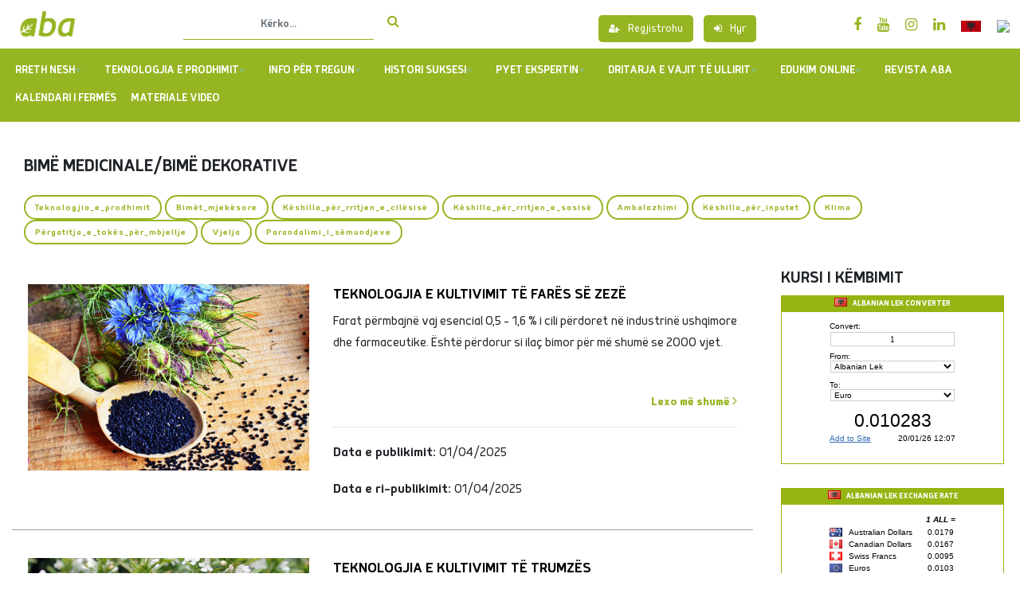

--- FILE ---
content_type: text/html; charset=utf-8
request_url: https://www.abaonline.al/Article/GetArticlesByCategories?categoryId=26154ca5-37c0-4b40-a8e1-da5b9dccadb7
body_size: 13347
content:
<!DOCTYPE html>
<html>

<head>
    <link rel="shortcut icon" href="/Content/images/logo_browser.jpg">
    <meta charset="utf-8" />
    <meta name="viewport" content="width=device-width, initial-scale=1.0">
    <title>ABA Online</title>
    
    

    <script src="/bundles/modernizr?v=w9fZKPSiHtN4N4FRqV7jn-3kGoQY5hHpkwFv5TfMrus1"></script>

    <!-- Bootstrap CSS -->
    <link href="/Content/bootstrap.min.css" rel="stylesheet"/>


    
    <script src="/Scripts/jquery-3.4.1.min.js"></script>


    
    <script src="/Scripts/bootstrap.min.js"></script>


    <!-- Navbar CSS -->
    <link href="/content/sm-core-css.css" rel="stylesheet"/>


    <!-- Navbar CSS -->
    <link href="/content/sm-mint.css" rel="stylesheet"/>


    

    <link href="/Content/Site.css" rel="stylesheet"/>


    <script src="/scripts/popper.min.js"></script>


    
    <script src="/scripts/jquery.smartmenus.js"></script>


    <!--Font awesome-->
    <link rel="stylesheet" href="https://cdnjs.cloudflare.com/ajax/libs/font-awesome/4.7.0/css/font-awesome.min.css" />
    
    <link rel="stylesheet" href="https://fonts.googleapis.com/css?family=Montserrat&display=swap" />
    
    <link href="/Content/PagedList.css" rel="stylesheet" />

    <style>
        @media (min-width: 768px) {
            #main-menu {
                /*float: right;*/
                clear: none;
            }
        }

        @media (min-width: 1111px) {
            /* hide the button in desktop view */
            .main-menu-btn {
                position: absolute;
                top: -99999px;
            }
            /* always show the menu in desktop view */
            #main-menu-state:not(:checked) ~ #main-menu {
                display: block;
            }
        }

        .messages-notif {
            vertical-align: middle;
            margin-top: -20px;
            font-size: 13px;
        }

        .badge-danger {
            padding-top: 6px;
        }
    </style>
    <!-- Facebook Pixel Code -->

    <script>

        !function (f, b, e, v, n, t, s) {
            if (f.fbq) return; n = f.fbq = function () {
                n.callMethod ?

                    n.callMethod.apply(n, arguments) : n.queue.push(arguments)
            };

            if (!f._fbq) f._fbq = n; n.push = n; n.loaded = !0; n.version = '2.0';

            n.queue = []; t = b.createElement(e); t.async = !0;

            t.src = v; s = b.getElementsByTagName(e)[0];

            s.parentNode.insertBefore(t, s)
        }(window, document, 'script',

            'https://connect.facebook.net/en_US/fbevents.js');

        fbq('init', '413937489734918');

        fbq('track', 'PageView');

    </script>

    <noscript>
        <img height="1" width="1" style="display:none"
             src="https://www.facebook.com/tr?id=413937489734918&ev=PageView&noscript=1" />
    </noscript>

    <!-- End Facebook Pixel Code -->
    <!-- One Signal Push Notifications-->
    

    <!-- Google tag (gtag.js) -->
    <script async src="https://www.googletagmanager.com/gtag/js?id=G-DS36N9S0PQ"></script>
    <script>
        window.dataLayer = window.dataLayer || [];
        function gtag() { dataLayer.push(arguments); }
        gtag('js', new Date());

        gtag('config', 'G-DS36N9S0PQ');
    </script>

</head>
<body>
    <div class="container">
                <nav class="navbar navbar-light navbar_top">
            <a class="col-xl-2 col-lg-2 col-md-2 col-sm-3 navbar-brand" href="/"><img src="/Content/images/logo_abaweb.jpg" alt="logo" class="img_logo"></a>
            
            <div class="col-xl-3 col-lg-3 col-md-2 col-sm-12 offset-md-4 search" style="margin-left: 0%;">
<form action="/Article/SearchArticles" method="get">                    <div class="input-group md-form form-sm form-2 pl-0 search">
                        <input class="form-control my-0 py-1 red-border" type="text" name="term" placeholder="K&#235;rko...">
                        <button class="input-group-append search-btn" type="submit">
                            <span class="input-group-text search" id="basic-text1">
                                <i class="fa fa-search"
                                   aria-hidden="true"></i>
                            </span>
                        </button>

                    </div>
</form>

            </div>
            <div class="col-xl-4 col-lg-3  col-md-4 col-sm-6 col-xs-4" style="padding: 11px 0px 0px 0px">
                    <div class="sign_buttons text-right list-inline">
        <a class="list-inline-item sign_in" style="margin-right: 9px;color: white;font-size: 16px;" href="/Account/RegisterType"><i class="fa fa-user-plus" style="font-size:12px;"></i>Regjistrohu</a>
        <a class="list-inline-item sign_up" style="margin-right:9px; color:white; font-size:16px;" href="/Account/Login"><i class="fa fa-sign-in" style="font-size:12px;"></i>Hyr</a>
    </div>

            </div>
            <ul class="col-xl-3 col-lg-4 col-md-4 col-sm-6 socialmedia_header" style="padding-right:2px!important;">

                <li><a href="https://www.facebook.com/qendraabaonline" class="facebook"><i class="fa fa-facebook"></i></a></li>
                <li><a href="https://www.youtube.com/channel/UCXrrkKBZbeWNWJaesuTYMKA" class="twitter"><i class="fa fa-youtube"></i></a></li>
                <li><a href="https://www.instagram.com/abaonline.al/" class="list_services"><i class="fa fa-instagram"></i></a></li>
                <li><a href="https://www.linkedin.com/company/fedinvestshkk" class="list_services"><i class="fa fa-linkedin"></i></a></li>
                <li><a href="/" class="albanian-logo"><img src="https://www.vdio.com/wp-content/uploads/2017/03/National-Flag-OF-Albania.jpg" style="width:25px; height:auto;"></a></li>
                <li><a href="/Home/EnglishIndex" class="albanian-logo"><img src="https://upload.wikimedia.org/wikipedia/en/thumb/a/ae/Flag_of_the_United_Kingdom.svg/1200px-Flag_of_the_United_Kingdom.svg.png" style="width:25px; height:auto;"></a></li>

            </ul>



        </nav>
    </div>
    <div class="container">
        <nav class="main-nav" role="navigation">
            <input id="main-menu-state" type="checkbox" />
            <label class="main-menu-btn" for="main-menu-state">
                <span class="main-menu-btn-icon"></span> Toggle main menu visibility
            </label>
            
            
            <ul id="main-menu" class="sm sm-mint">
    

        <li>

        <a href="/Article/GetArticlesByCategories?categoryId=0318185a-2083-4c2a-8bca-3f43fb6441c5">Rreth Nesh </a>
        <ul>
                <li>

        <a href="https://www.abaonline.al/Article/SingleArticle?articleId=f7165e56-af15-42ab-9f14-bec95e655c5c">ABA Online</a>
        <ul>
            
        </ul>
    </li>
    <li>

        <a href="https://www.abaonline.al/Article/SingleArticle?articleId=169a1041-6f7c-4d55-8d95-3034983d11b7">Regjistrimi</a>
        <ul>
            
        </ul>
    </li>
    <li>

        <a href="https://www.abaonline.al/Article/SingleArticle?articleId=198ddf6c-549f-4bce-b1b6-c194ee0e67bb">Qendra ABA</a>
        <ul>
            
        </ul>
    </li>
    <li>

        <a href="https://www.abaonline.al/Article/SingleArticle?articleId=e4fe1a70-6bbe-43c2-a9b0-33498aa2d3e8">Ekspertët Kryesorë</a>
        <ul>
            
        </ul>
    </li>
    <li>

        <a href="/Article/GetArticlesByCategories?categoryId=49e27050-555a-439e-b6e2-0a5176051a40">Ekipi i Opinionist&#235;ve</a>
        <ul>
            
        </ul>
    </li>

        </ul>
    </li>
    <li>

        <a href="#" style="display: none">Evente</a>
        <ul>
            
        </ul>
    </li>
    <li>

        <a href="/Article/GetArticlesByCategories?categoryId=a88a1cba-db03-44e9-8357-d5c6e67cd85c">TEKNOLOGJIA E PRODHIMIT</a>
        <ul>
                <li>

        <a href="/Article/GetArticlesByCategories?categoryId=CB035463-B997-428F-A895-4578AB6482C7">Bujq&#235;si</a>
        <ul>
                <li>

        <a href="/Article/GetArticlesByCategories?categoryId=fb81b847-5c7c-48a3-a316-f3e56df3bdcf">Perimet e serr&#235;s </a>
        <ul>
            
        </ul>
    </li>
    <li>

        <a href="/Article/GetArticlesByCategories?categoryId=37d04d0c-25b9-4aaa-b73c-67ea2fe000b3">Perimet e fush&#235;s </a>
        <ul>
            
        </ul>
    </li>
    <li>

        <a href="/Article/GetArticlesByCategories?categoryId=52f72fb9-129d-4147-8884-cae8c74878e5">Agrumet &amp; Ullinjt&#235;</a>
        <ul>
            
        </ul>
    </li>
    <li>

        <a href="/Article/GetArticlesByCategories?categoryId=9fc32f3c-e261-4fd6-a351-d0202bdc263b">Pem&#235;t frutore &amp; Vreshtat</a>
        <ul>
            
        </ul>
    </li>
    <li>

        <a href="/Article/GetArticlesByCategories?categoryId=764bfb4a-620d-4e2e-8557-ce91ad509871">Drith&#235;ra</a>
        <ul>
            
        </ul>
    </li>
    <li>

        <a href="/Article/GetArticlesByCategories?categoryId=26154ca5-37c0-4b40-a8e1-da5b9dccadb7">Bim&#235; Medicinale/Bim&#235; Dekorative</a>
        <ul>
            
        </ul>
    </li>

        </ul>
    </li>
    <li>

        <a href="/Article/GetArticlesByCategories?categoryId=CD440FE5-1A19-4CCB-9DB8-6A88E059BF68">Blegtori</a>
        <ul>
                <li>

        <a href="/Article/GetArticlesByCategories?categoryId=2dedae9b-3ade-4afa-838c-556c1ff2dea3">Gjedhi</a>
        <ul>
            
        </ul>
    </li>
    <li>

        <a href="/Article/GetArticlesByCategories?categoryId=35e7f3b1-44e0-4364-83cd-062bbd785d8a">Dele &amp; Dhi </a>
        <ul>
            
        </ul>
    </li>
    <li>

        <a href="/Article/GetArticlesByCategories?categoryId=8a55da7f-3fdf-4a96-a406-0351cbba799b">Blet&#235;t</a>
        <ul>
            
        </ul>
    </li>
    <li>

        <a href="/Article/GetArticlesByCategories?categoryId=cbfefa34-2222-4c86-868b-ba6cfe67c843">Kulturat Foragjere</a>
        <ul>
            
        </ul>
    </li>

        </ul>
    </li>

        </ul>
    </li>
    <li>

        <a href="/Article/GetArticlesByCategories?categoryId=A4EEBF6C-FE71-47F9-9E99-8C58AEECD5AB">Info p&#235;r tregun</a>
        <ul>
                <li>

        <a href="/Article/GetArticlesByCategories?categoryId=41aac992-e4d8-4806-924d-f7ccc17ebd86">Tregu i Shumic&#235;s </a>
        <ul>
                <li>

            <a href="/StructuredMarketPrice/GetLocations">Bujqësi</a>
        <ul>
            
        </ul>
    </li>

        </ul>
    </li>
    <li>

        <a href="/Article/GetArticlesByCategories?categoryId=6e1a402c-bf8d-4532-a451-fd613a741c40">T&#203; REJAT N&#203; BUJQ&#203;SI</a>
        <ul>
                <li>

        <a href="/Article/GetArticlesByCategories?categoryId=4DE90FED-9F2A-4395-B515-5CE71AA2A3F8">Standardet n&#235; BE</a>
        <ul>
            
        </ul>
    </li>
    <li>

        <a href="/Article/GetArticlesByCategories?categoryId=dd17bff0-1d86-4bd6-ab97-e0426c5d3dfb">Legjislacioni</a>
        <ul>
            
        </ul>
    </li>
    <li>

        <a href="/Article/GetArticlesByCategories?categoryId=0f2a5f9c-8aac-411e-baba-1be74315e87f">Covid-19 </a>
        <ul>
            
        </ul>
    </li>

        </ul>
    </li>

        </ul>
    </li>
    <li>

        <a href="/Article/GetArticlesByCategories?categoryId=7b826124-47c9-499f-8383-b9d315963505">Histori Suksesi</a>
        <ul>
                <li>

        <a href="/Article/GetArticlesByCategories?categoryId=ff6f246d-df6a-4230-94d2-06a2a5743a0b">Bujq&#235;si</a>
        <ul>
            
        </ul>
    </li>
    <li>

        <a href="/Article/GetArticlesByCategories?categoryId=caccb0ad-1d90-49e1-a747-0b8c44c79760">Blegtori</a>
        <ul>
            
        </ul>
    </li>

        </ul>
    </li>
    <li>

        <a href="/Article/GetArticlesByCategories?categoryId=41bdd633-3c4a-4bbb-8261-bf75cd56d1c4">PYET EKSPERTIN</a>
        <ul>
                <li>

        <a href="/TopicForum">Forumi</a>
        <ul>
            
        </ul>
    </li>
    <li>

        <a href="/AskExpert/Create">Pyesni ekspertin</a>
        <ul>
            
        </ul>
    </li>

        </ul>
    </li>
    <li>

        <a href="/Article/GetArticlesByCategories?categoryId=884aa1e3-c806-4fd1-9ce0-816d22561906">Dritarja e Vajit t&#235; Ullirit</a>
        <ul>
                <li>

        <a href="/Article/GetArticlesByCategories?categoryId=152beeeb-9457-4997-ada1-3d954787cfb0">Video</a>
        <ul>
            
        </ul>
    </li>
    <li>

        <a href="/Article/GetArticlesByCategories?categoryId=aaf44f3e-9559-4acc-ba40-e29184138cb4">Broshura</a>
        <ul>
            
        </ul>
    </li>

        </ul>
    </li>
    <li>

        <a href="/Article/GetArticlesByCategories?categoryId=B9CD753E-CD1B-4F4A-A2F8-226998F4AE2B">Edukim Online</a>
        <ul>
                <li>

        <a href="/Article/GetArticlesByCategories?categoryId=e8b52296-2e01-4d60-80ec-bf82a2a9e084">Edukimi Financiar</a>
        <ul>
            
        </ul>
    </li>
    <li>

        <a href="/Article/GetArticlesByCategories?categoryId=09165d29-dc97-4b66-af50-066fbb6052df">Demonstrime Praktike</a>
        <ul>
            
        </ul>
    </li>
    <li>

        <a href="/Article/GetArticlesByCategories?categoryId=0af76b36-a406-423f-87fb-e6beef376d9b">Trajnime Online</a>
        <ul>
            
        </ul>
    </li>
    <li>

        <a href="/Article/GetArticlesByCategories?categoryId=3b1ae5f9-3930-426f-b5bc-7b88201ca62d">Startup</a>
        <ul>
            
        </ul>
    </li>

        </ul>
    </li>
    <li>

        <a href="/Article/GetArticlesByCategories?categoryId=aa3a76a7-cf92-4bc6-bba2-a8036fab83d9">REVISTA ABA</a>
        <ul>
            
        </ul>
    </li>
    <li>

        <a href="/FarmCalendar/GetAllCategories">Kalendari i Ferm&#235;s</a>
        <ul>
            
        </ul>
    </li>
    <li>

        <a href="/Video">Materiale Video</a>
        <ul>
            
        </ul>
    </li>
    <li>

        <ul>
            
        </ul>
    </li>
    <li>

        <ul>
            
        </ul>
    </li>
    <li>

        <ul>
            
        </ul>
    </li>

</ul>



<script>
    $("ul").each(function () {
        var elem = $(this);
        if (elem.children().length == 0) {
            elem.remove();
        }
    }
  );
</script>

        </nav>


    </div>
    <div class="container">
        <div class="body-content" style="min-height:500px;">
            


        <h2 class="category_title">Bim&#235; Medicinale/Bim&#235; Dekorative</h2>
<head>
    <link href="/Content/style/sidebarstyle.css" rel="stylesheet"/>

    <link href="/Content/PortalPagedList.css" rel="stylesheet" />
    <style>
        .btn-primary {
            font-size: 13px;
            color: #96B522;
            letter-spacing: 1px;
            line-height: 15px;
            border: 2px solid #96B522;
            border-radius: 100px;
            background: transparent;
            transition: all 0.3s ease 0s;
        }

            .btn-primary:hover {
                color: #FFF;
                background: #96B522;
                border: 2px solid #96B522;
            }
    </style>
</head>
    <div class="col">
        <div class="row">
            <div style="margin-left: 30px">
                        <a class="btn btn-primary" href="/Article/GetArticlesByCategories?categoryId=26154ca5-37c0-4b40-a8e1-da5b9dccadb7&amp;tag=Teknologjia_e_prodhimit"> Teknologjia_e_prodhimit</a>
                        <a class="btn btn-primary" href="/Article/GetArticlesByCategories?categoryId=26154ca5-37c0-4b40-a8e1-da5b9dccadb7&amp;tag=Bim%C3%ABt_mjek%C3%ABsore"> Bim&#235;t_mjek&#235;sore</a>
                        <a class="btn btn-primary" href="/Article/GetArticlesByCategories?categoryId=26154ca5-37c0-4b40-a8e1-da5b9dccadb7&amp;tag=K%C3%ABshilla_p%C3%ABr_rritjen_e_cil%C3%ABsis%C3%AB"> K&#235;shilla_p&#235;r_rritjen_e_cil&#235;sis&#235;</a>
                        <a class="btn btn-primary" href="/Article/GetArticlesByCategories?categoryId=26154ca5-37c0-4b40-a8e1-da5b9dccadb7&amp;tag=K%C3%ABshilla_p%C3%ABr_rritjen_e_sasis%C3%AB"> K&#235;shilla_p&#235;r_rritjen_e_sasis&#235;</a>
                        <a class="btn btn-primary" href="/Article/GetArticlesByCategories?categoryId=26154ca5-37c0-4b40-a8e1-da5b9dccadb7&amp;tag=Ambalazhimi"> Ambalazhimi</a>
                        <a class="btn btn-primary" href="/Article/GetArticlesByCategories?categoryId=26154ca5-37c0-4b40-a8e1-da5b9dccadb7&amp;tag=K%C3%ABshilla_p%C3%ABr_inputet"> K&#235;shilla_p&#235;r_inputet</a>
                        <a class="btn btn-primary" href="/Article/GetArticlesByCategories?categoryId=26154ca5-37c0-4b40-a8e1-da5b9dccadb7&amp;tag=Klima"> Klima</a>
                        <a class="btn btn-primary" href="/Article/GetArticlesByCategories?categoryId=26154ca5-37c0-4b40-a8e1-da5b9dccadb7&amp;tag=P%C3%ABrgatitja_e_tok%C3%ABs_p%C3%ABr_mbjellje"> P&#235;rgatitja_e_tok&#235;s_p&#235;r_mbjellje</a>
                        <a class="btn btn-primary" href="/Article/GetArticlesByCategories?categoryId=26154ca5-37c0-4b40-a8e1-da5b9dccadb7&amp;tag=Vjelja"> Vjelja</a>
                        <a class="btn btn-primary" href="/Article/GetArticlesByCategories?categoryId=26154ca5-37c0-4b40-a8e1-da5b9dccadb7&amp;tag=Parandalimi_i_s%C3%ABmundjeve"> Parandalimi_i_s&#235;mundjeve</a>
            </div>
        </div>
    </div>
<div class="col">
    <div class="row">

        <div class=col-lg-9 col-md-9 col-sm-12 category>
            <br/>
                    <div class="categories">
                        <div class="row">
                            <div class="col-md-5 col-sm-12 category_img">
                                <img src="/Files//2025/4/file-d57fd7f1b8e34cf1860d46957f8ec6b0.jpg" alt="img" class="img-fluid">
                            </div>
                            <div class="col-md-7 col-sm-12 category">

                                <h5><a href="/Article/SingleArticle?articleId=3a1bf717-af39-482e-968e-2fa84a42fcaa"><span class="category_content">TEKNOLOGJIA E KULTIVIMIT T&#203; FAR&#203;S S&#203; ZEZ&#203;</span></a></h5>
                                <p class="text-justify">
                                    Farat p&#235;rmbajn&#235; vaj esencial 0,5 – 1,6 % i cili p&#235;rdoret n&#235; industrin&#235; ushqimore dhe farmaceutike. &#203;sht&#235; p&#235;rdorur si ila&#231; bimor p&#235;r m&#235; shum&#235; se 2000 vjet. 
                                </p>
                                    <span class="read float-right"><a href="/Article/SingleArticle?articleId=3a1bf717-af39-482e-968e-2fa84a42fcaa">Lexo më shumë <i class="fa fa-angle-right"></i></a></span>
                                    <br /><br />
                                    <hr />
                                    <p>
                                        <b>Data e publikimit: </b>01/04/2025
                                    </p>
                                    <p>
                                        <b>Data e ri-publikimit: </b>01/04/2025
                                    </p>


                            </div>
                        </div>
                    </div>
                    <div class="categories">
                        <div class="row">
                            <div class="col-md-5 col-sm-12 category_img">
                                <img src="/Files//2023/12/file-8191ffb123ed4bc8a0af5d57c503da94.jpg" alt="img" class="img-fluid">
                            </div>
                            <div class="col-md-7 col-sm-12 category">

                                <h5><a href="/Article/SingleArticle?articleId=6ed1c19a-4fe8-4b47-a9b9-e2c313cc5fc6"><span class="category_content">TEKNOLOGJIA E KULTIVIMIT T&#203; TRUMZ&#203;S</span></a></h5>
                                <p class="text-justify">
                                    Cilat jan&#235; k&#235;rkesat e trumz&#235;s ndaj faktor&#235;ve t&#235; mjedisit?
                                </p>
                                    <span class="read float-right"><a href="/Article/SingleArticle?articleId=6ed1c19a-4fe8-4b47-a9b9-e2c313cc5fc6">Lexo më shumë <i class="fa fa-angle-right"></i></a></span>
                                    <br /><br />
                                    <hr />
                                    <p>
                                        <b>Data e publikimit: </b>27/12/2023
                                    </p>
                                    <p>
                                        <b>Data e ri-publikimit: </b>27/12/2024
                                    </p>


                            </div>
                        </div>
                    </div>
                    <div class="categories">
                        <div class="row">
                            <div class="col-md-5 col-sm-12 category_img">
                                <img src="/Files//2023/12/file-8636558434c24fd585354dafb99f8c15.jpg" alt="img" class="img-fluid">
                            </div>
                            <div class="col-md-7 col-sm-12 category">

                                <h5><a href="/Article/SingleArticle?articleId=4e650d3a-b00c-443d-8e05-e0b3a15b7116"><span class="category_content">VJELJA/KORRJA E TRUMZ&#203;S</span></a></h5>
                                <p class="text-justify">
                                    Vjelja b&#235;het me dor&#235; ose me makineri korr&#235;se e cila e realizon prerjen e bim&#235;s n&#235; m&#235;nyr&#235; q&#235; t&#235; mos komprometoj&#235; cil&#235;sin&#235; e saj. N&#235; p&#235;rgjith&#235;si, vjelja kryhet n&#235; lart&#235;sin&#235; 5-8 cm mbi sip&#235;rfaqen e tok&#235;s. 
                                </p>
                                    <span class="read float-right"><a href="/Article/SingleArticle?articleId=4e650d3a-b00c-443d-8e05-e0b3a15b7116">Lexo më shumë <i class="fa fa-angle-right"></i></a></span>
                                    <br /><br />
                                    <hr />
                                    <p>
                                        <b>Data e publikimit: </b>27/12/2023
                                    </p>
                                    <p>
                                        <b>Data e ri-publikimit: </b>27/12/2024
                                    </p>


                            </div>
                        </div>
                    </div>
                    <div class="categories">
                        <div class="row">
                            <div class="col-md-5 col-sm-12 category_img">
                                <img src="/Files//2023/12/file-cc2a33714ec54648b239b03d99ca51fa.jpg" alt="img" class="img-fluid">
                            </div>
                            <div class="col-md-7 col-sm-12 category">

                                <h5><a href="/Article/SingleArticle?articleId=bf2bfe97-90aa-49ad-8353-78ce37519d00"><span class="category_content">TEKNOLOGJIA E KULTIVIMIT T&#203; MENT&#203;S</span></a></h5>
                                <p class="text-justify">
                                    Menta (Menta piperita L.) &#235;sht&#235; bima me shum&#235; arom&#235; dhe me efekte mjek&#235;sore. Cilat jan&#235; vetit&#235; sh&#235;ruese dhe ushqyese t&#235; ment&#235;s?
                                </p>
                                    <span class="read float-right"><a href="/Article/SingleArticle?articleId=bf2bfe97-90aa-49ad-8353-78ce37519d00">Lexo më shumë <i class="fa fa-angle-right"></i></a></span>
                                    <br /><br />
                                    <hr />
                                    <p>
                                        <b>Data e publikimit: </b>11/12/2023
                                    </p>
                                    <p>
                                        <b>Data e ri-publikimit: </b>11/12/2024
                                    </p>


                            </div>
                        </div>
                    </div>
                    <div class="categories">
                        <div class="row">
                            <div class="col-md-5 col-sm-12 category_img">
                                <img src="/Files//2023/12/file-86781dec17bb4a78b1c77f28a77ef29a.jpg" alt="img" class="img-fluid">
                            </div>
                            <div class="col-md-7 col-sm-12 category">

                                <h5><a href="/Article/SingleArticle?articleId=59fc21bf-5409-45b2-bfc3-7237388b073e"><span class="category_content">VJELJA/KORRJA E MENT&#203;S</span></a></h5>
                                <p class="text-justify">
                                    N&#235; k&#235;to raste, gjethet e thata tek menta nuk kan&#235; m&#235; ngjyr&#235; t&#235; bukur t&#235; gjelb&#235;r, k&#235;shtu q&#235; i humb vlera tregtare. 
                                </p>
                                    <span class="read float-right"><a href="/Article/SingleArticle?articleId=59fc21bf-5409-45b2-bfc3-7237388b073e">Lexo më shumë <i class="fa fa-angle-right"></i></a></span>
                                    <br /><br />
                                    <hr />
                                    <p>
                                        <b>Data e publikimit: </b>11/12/2023
                                    </p>
                                    <p>
                                        <b>Data e ri-publikimit: </b>11/12/2024
                                    </p>


                            </div>
                        </div>
                    </div>
                    <div class="categories">
                        <div class="row">
                            <div class="col-md-5 col-sm-12 category_img">
                                <img src="/Files//2024/12/file-26d634bcc1884cfeae19e8c9b6d99ab0.jpg" alt="img" class="img-fluid">
                            </div>
                            <div class="col-md-7 col-sm-12 category">

                                <h5><a href="/Article/SingleArticle?articleId=150b45db-9bd4-40c7-9d5a-e55cfdacde4a"><span class="category_content">MENAXHIMI I S&#203;MUNDJEVE N&#203; BIM&#203;T ZBUKURUESE BARISHTORE (BULBORE)</span></a></h5>
                                <p class="text-justify">
                                    Bim&#235;t dekorative preken nga nj&#235; s&#235;r&#235; s&#235;mundjesh dhe kontrolli i tyre &#235;sht&#235; i nj&#235; r&#235;nd&#235;sie t&#235; ve&#231;ante p&#235;r t&#235; garantuar mosprishjen e bukuris&#235; s&#235; tyre
                                </p>
                                    <span class="read float-right"><a href="/Article/SingleArticle?articleId=150b45db-9bd4-40c7-9d5a-e55cfdacde4a">Lexo më shumë <i class="fa fa-angle-right"></i></a></span>
                                    <br /><br />
                                    <hr />
                                    <p>
                                        <b>Data e publikimit: </b>04/12/2024
                                    </p>
                                    <p>
                                        <b>Data e ri-publikimit: </b>04/12/2024
                                    </p>


                            </div>
                        </div>
                    </div>
                    <div class="categories">
                        <div class="row">
                            <div class="col-md-5 col-sm-12 category_img">
                                <img src="/Files//2024/12/file-0cb6396278d748269d012d2bd9adf5c4.png" alt="img" class="img-fluid">
                            </div>
                            <div class="col-md-7 col-sm-12 category">

                                <h5><a href="/Article/SingleArticle?articleId=c8f37e51-518a-4021-9efb-72f284480c5c"><span class="category_content">CILAT JAN&#203; S&#203;MUNDJET KRYESORE Q&#203; PREKIN BIM&#203;N E GLADIOL&#203;S?</span></a></h5>
                                <p class="text-justify">
                                    Simptomat dhe menaxhimi i tyre
                                </p>
                                    <span class="read float-right"><a href="/Article/SingleArticle?articleId=c8f37e51-518a-4021-9efb-72f284480c5c">Lexo më shumë <i class="fa fa-angle-right"></i></a></span>
                                    <br /><br />
                                    <hr />
                                    <p>
                                        <b>Data e publikimit: </b>04/12/2024
                                    </p>
                                    <p>
                                        <b>Data e ri-publikimit: </b>04/12/2024
                                    </p>


                            </div>
                        </div>
                    </div>
                    <div class="categories">
                        <div class="row">
                            <div class="col-md-5 col-sm-12 category_img">
                                <img src="/Files//2024/12/file-71751674c174490fb93564d7636ec6a8.jpg" alt="img" class="img-fluid">
                            </div>
                            <div class="col-md-7 col-sm-12 category">

                                <h5><a href="/Article/SingleArticle?articleId=29f0702a-448e-4b47-b173-44a9f74c45b9"><span class="category_content"> MENAXHIMI I S&#203;MUNDJEVE N&#203; BIM&#203;T ZBUKURUESE DRUNORE</span></a></h5>
                                <p class="text-justify">
                                    Cilat jan&#235; s&#235;mundjet kryesore q&#235; prekin&#160;bim&#235;n e mimoz&#235;s?
                                </p>
                                    <span class="read float-right"><a href="/Article/SingleArticle?articleId=29f0702a-448e-4b47-b173-44a9f74c45b9">Lexo më shumë <i class="fa fa-angle-right"></i></a></span>
                                    <br /><br />
                                    <hr />
                                    <p>
                                        <b>Data e publikimit: </b>03/12/2024
                                    </p>
                                    <p>
                                        <b>Data e ri-publikimit: </b>03/12/2024
                                    </p>


                            </div>
                        </div>
                    </div>
                    <div class="categories">
                        <div class="row">
                            <div class="col-md-5 col-sm-12 category_img">
                                <img src="/Files//2024/12/file-3651e69674304635a9f8cb71fac6e886.jpg" alt="img" class="img-fluid">
                            </div>
                            <div class="col-md-7 col-sm-12 category">

                                <h5><a href="/Article/SingleArticle?articleId=c10b68fd-1eee-4e68-9858-4542fcec1ad6"><span class="category_content">CILAT JAN&#203; S&#203;MUNDJET KRYESORE Q&#203; PREKIN BIM&#203;N DEKORATIVE T&#203; DAFIN&#203;S? </span></a></h5>
                                <p class="text-justify">
                                    Simptomat dhe menaxhimi i tyre
                                </p>
                                    <span class="read float-right"><a href="/Article/SingleArticle?articleId=c10b68fd-1eee-4e68-9858-4542fcec1ad6">Lexo më shumë <i class="fa fa-angle-right"></i></a></span>
                                    <br /><br />
                                    <hr />
                                    <p>
                                        <b>Data e publikimit: </b>03/12/2024
                                    </p>
                                    <p>
                                        <b>Data e ri-publikimit: </b>03/12/2024
                                    </p>


                            </div>
                        </div>
                    </div>
                    <div class="categories">
                        <div class="row">
                            <div class="col-md-5 col-sm-12 category_img">
                                <img src="/Files//2024/12/file-dc2f5d4c75e64097a82619c6444c5edb.png" alt="img" class="img-fluid">
                            </div>
                            <div class="col-md-7 col-sm-12 category">

                                <h5><a href="/Article/SingleArticle?articleId=598f4ba8-17b7-446b-ba80-7d3699b07136"><span class="category_content">CILAT JAN&#203; S&#203;MUNDJET KRYESORE Q&#203; PREKIN BIM&#203;N E G&#203;SHTENJ&#203;S S&#203; EG&#203;R (AESCULUS HIPPOCASTANUM)?</span></a></h5>
                                <p class="text-justify">
                                    S&#235;mundja prek nj&#235; num&#235;r t&#235; madh speciesh t&#235; fam. Aesculus ku m&#235; e ndjeshme &#235;sht&#235; g&#235;shtenja e eg&#235;r (A. hipocastanum). Ndjeshm&#235;ri t&#235; lart&#235; kan&#235; edhe speciet e tjera si A.pavia, A.parviflora, A.ibrida, A.neglecta etj.
                                </p>
                                    <span class="read float-right"><a href="/Article/SingleArticle?articleId=598f4ba8-17b7-446b-ba80-7d3699b07136">Lexo më shumë <i class="fa fa-angle-right"></i></a></span>
                                    <br /><br />
                                    <hr />
                                    <p>
                                        <b>Data e publikimit: </b>03/12/2024
                                    </p>
                                    <p>
                                        <b>Data e ri-publikimit: </b>03/12/2024
                                    </p>


                            </div>
                        </div>
                    </div>
            <br/>
        </div>
            <div class="col-lg-3 col-md-3 col-sm-12 sidebar">
                <h4 class="title_sidebar">Kursi i këmbimit</h4>
<!-- EXCHANGERATES.ORG.UK Albanian Lek CURRENCY CONVERTER START -->
<div class="exchange">
    <div class="exchange_head">
        <img src="//www.exchangerates.org.uk/images/flags/al.gif" style="padding-right:5px; padding-bottom: 5px;">
        <a rel="nofollow" style="color:#ffffff;text-decoration:none;text-transform:uppercase;" href="//www.exchangerates.org.uk/Albanian-Lek-ALL-currency-table.html" target="_new" title="Albanian Lek Converter">Albanian Lek Converter</a>
    </div>
    <div class="exchange_body">
        <script type="text/javascript">

            var dcf = 'ALL';
            var dct = 'EUR';
            var mc = '96B413';
            var mbg = 'fff';
            var tc = 'ffffff';
            var f = 'arial';
            var fc = '000000';
            var tz = '0';

        </script>
        <script type="text/javascript" src="https://www.currency.me.uk/remote/ER-CCCS2-1.php"></script>
    </div>
</div>
<!-- EXCHANGERATES.ORG.UK Albanian Lek CURRENCY CONVERTER END -->
<br />
<!-- EXCHANGERATES.ORG.UK Albanian Lek EXCHANGE RATE TABLE START -->
<div class="exchange">
    <div class="exchange_head">
        <img src="//www.exchangerates.org.uk/images/flags/al.gif" style="padding-right:5px; padding-bottom: 5px;">
        <a rel="nofollow" style="color:#ffffff;text-decoration:none;text-transform:uppercase;" href="//www.exchangerates.org.uk/Albanian-Lek-ALL-currency-table.html" target="_new" title="Albanian Lek Exchange Rate">Albanian Lek Exchange Rate</a>
    </div>
    <div class="exchange_body">
        <script type="text/javascript">


            var dcf = 'ALL';
            var dct = 'EUR';
            var mc = '96B413';
            var mbg = 'fff';
            var tc = 'ffffff';
            var f = 'arial';
            var fc = '000000';
            var tz = '0';

        </script>
        <script type="text/javascript" src="https://www.currency.me.uk/remote/ER-TCS-1.php"></script>
    </div>
</div>
<!-- EXCHANGERATES.ORG.UK Albanian Lek EXCHANGE RATE TABLE END -->
<br />
<div id="otherSidebarInfo">
    <h4 class="title_sidebar">Parashikimi i Motit</h4>
    <div class="form-group" id="qyteti">
        <label for="city_weather">Zgjidh qytetin:</label>
        <select class="form-control" id="city_weather">
            <option>Tirana</option>
            <option>Durres</option>
            <option>Elbasan</option>
            <option>Lezhe</option>
            <option>Korce</option>
            <option>Ballsh</option>
            <option>Berat</option>
            <option>Bilisht</option>
            <option>Bulqizë</option>
            <option>Cerrik</option>
            <option>Delvinë</option>
            <option>Divjakë</option>
            <option>Erseke</option>
            <option>Fier</option>
            <option>Fushë-Krujë</option>
            <option>Gjirokastër</option>
            <option>Gramsh</option>
            <option>Himarë</option>
            <option>Kamëz</option>
            <option>Kavajë</option>
            <option>Konispol</option>
            <option>Koplik</option>
            <option>Krastë</option>
            <option>Krrabë</option>
            <option>Krujë</option>
            <option>Krumë</option>
            <option>Ksamil</option>
            <option>Kukës</option>
            <option>Lac</option>
            <option>Lazarat</option>
            <option>Leskovik</option>
            <option>Libohovë</option>
            <option>Librazhd</option>
            <option>Lushnje</option>
            <option>Maliq</option>
            <option>Mamurras</option>
            <option>Memaliaj</option>
            <option>Milot</option>
            <option>Orikum</option>
            <option>Patos</option>
            <option>Peqin</option>
            <option>Përmet</option>
            <option>Peshkopi</option>
            <option>Pogradec</option>
            <option>Polican</option>
            <option>Pukë</option>
            <option>Roskovec</option>
            <option>Rreshen</option>
            <option>Rrogozhinë</option>
            <option>Rubik</option>
            <option>Sarandë</option>
            <option>Selenicë</option>
            <option>Shëngjin</option>
            <option>Shijak</option>
            <option>Shkoder</option>
            <option>Shtërmen</option>
            <option>Tepelenë</option>
            <option>Vlorë</option>
            <option>Vorë</option>
        </select>
    </div>
    <hr />
    <div id="weather-placeholder" style="border: 1px solid #96B413">
        <ul class="nav nav-tabs" id="weather" style="justify-content: center;">
        </ul>
        <div class="tab-content">
            <div class="alert alert-info" role="alert">
                Loading ...
            </div>
        </div>

    </div><br />

    <h4 class="title_sidebar">Llogaritësi i kredisë</h4>
    <br />
    <div style="background-color: #fff; padding:10px; border: 1px solid #96B413;" id="llogaritesi">
        <div class="form-group">
            <label>Shuma e kredisë</label>
            <input type="number" min="1" class="form-control" id="amount">
        </div>
        <div class="form-group">
            <label>Afati i kredisë</label>
            <select id="months" class="form-control">
                <option value="">Zgjidhni Një</option>
                <option value="12">1 vit</option>
                <option value="24">2 vite</option>
                <option value="36">3 vite</option>
                <option value="48">4 vite</option>
                <option value="60">5 vite</option>
                <option value="72">6 vite</option>
                <option value="84">7 vite</option>
                <option value="96">8 vite</option>
                <option value="108">9 vite</option>
                <option value="120">10 vite</option>
            </select>
        </div>
        <div>
            <a class="btn" style="background-color: #96B522; color:white" onclick="CalculateLoan()">Kësti mujor në Lek</a> <br /><br />
            <label id="result" style="font-weight: bold"></label>
        </div>
        <label class="text-danger" id="errorMessage" style="display: none"></label>
    </div><br />
</div>

<script src="/Scripts/homepage/homepagescript.js"></script>

<script>
    function CalculateLoan() {
        var amount = $("#amount").val();
        var months = $("#months option:selected").val();

        if (amount === '' || months === '') {
            $("#errorMessage").show();
            $("#errorMessage").text("Ju lutem, plotësoni të gjitha fushat!");
        }

        else if (amount > 7500000) {
            $("#errorMessage").show();
            $("#errorMessage").text("Ju lutem, vendosni një vlerë më të vogel se 7.5 milionë!");
        }

        else if (amount < 10000) {
            $("#errorMessage").show();
            $("#errorMessage").text("Ju lutem, vendosni një vlerë më të madhe se 10.000!");
        }
        else if ((amount < 280001 && months > 60) || (amount <= 650000 && months > 60) || (amount <= 2000000 && months > 84)) {
            $("#errorMessage").show();
            $("#errorMessage").text("Ju lutem, vendosni një periudhë më të shkurtër kohore!");
        }
        else {
            $("#errorMessage").hide();
            $.get("/Home/CalculateLoanPayment",
                { amount: amount, months: months },
                function (data) {
                    $('#result').text(data);
                });
        }
    }
</script>
            </div>
    </div>
</div>

<div class="pagination-container"><ul class="pagination"><li class="disabled PagedList-skipToFirst"><a>««</a></li><li class="disabled PagedList-skipToPrevious"><a rel="prev">«</a></li><li class="active"><a>1</a></li><li><a href="/Article/GetArticlesByCategories?categoryId=26154ca5-37c0-4b40-a8e1-da5b9dccadb7&amp;page=2">2</a></li><li><a href="/Article/GetArticlesByCategories?categoryId=26154ca5-37c0-4b40-a8e1-da5b9dccadb7&amp;page=3">3</a></li><li><a href="/Article/GetArticlesByCategories?categoryId=26154ca5-37c0-4b40-a8e1-da5b9dccadb7&amp;page=4">4</a></li><li><a href="/Article/GetArticlesByCategories?categoryId=26154ca5-37c0-4b40-a8e1-da5b9dccadb7&amp;page=5">5</a></li><li class="PagedList-skipToNext"><a href="/Article/GetArticlesByCategories?categoryId=26154ca5-37c0-4b40-a8e1-da5b9dccadb7&amp;page=2" rel="next">»</a></li><li class="PagedList-skipToLast"><a href="/Article/GetArticlesByCategories?categoryId=26154ca5-37c0-4b40-a8e1-da5b9dccadb7&amp;page=5">»»</a></li></ul></div>        <br />

            <footer>
                <div class="row">
                    <div class="col-lg-3 col-md-6 col-sm-6 col-xs-12 social_media">
                        <div class="services_footer">
                            <h3>Mediat Sociale</h3>
                            <ul class="list-services">
                                <li><a href="https://www.facebook.com/qendraabaonline" class="facebook"><i class="fa fa-facebook"></i> Facebook</a></li>
                                <li><a href="https://www.youtube.com/channel/UCXrrkKBZbeWNWJaesuTYMKA" class="twitter"><i class="fa fa-youtube"></i> YouTube</a></li>
                                <li><a href="https://www.instagram.com/abaonline.al/" class="list_services"><i class="fa fa-instagram"></i> Instagram</a></li>
                                <li><a href="https://www.linkedin.com/company/fedinvestshkk" class="list_services"><i class="fa fa-linkedin"></i> LinkedIn</a></li>
                            </ul>
                        </div>
                    </div>
                    <div class="col-lg-3 col-md-6 col-sm-6 col-xs-12">

                        <div class="services_footer">
                            <h3>Na kontaktoni</h3>
                            <ul class="list-services">
                                <li><a href="https://www.google.com/maps/@41.3314906,19.8236667,18z?hl=sq" class="list_services"><i class="fa fa-map-marker"></i> Rr. “Qemal Stafa”, P. 9-katësh,<br /> Nr.70, Kati 2, Pazari i ri, Tiranë</a></li>
                                <li><a href="https://www.google.com/maps/@40.940605,19.707836,18z?hl=sq" class="list_services"><i class="fa fa-map-marker"></i> Rruga “Kongresi Lushnjës”, <br /> Pallati 11-katësh, kati 3-të, Lushnjë</a></li>
                                
                                <li><a href="cel:+355697052109" class="list_services"><i class="fa fa-phone"></i>Cel: +355697052109</a></li>
                                
                                <li><a href="mailto:aba@fedinvest.al" class="list_services"><i class="fa fa-envelope"></i> aba@fedinvest.al</a></li>
                                <li><a href="https://www.abaonline.al/" class="list_services"><i class="fa fa-globe"></i> www.abaonline.al</a></li>
                            </ul>
                        </div>

                    </div>
                    <div class="col-lg-3 col-md-6 col-sm-6 col-xs-12">
                        <div class="services_footer">
                            <h3>Shërbimet tona</h3>
                            <ul class="list-services">
                                <li><a href="https://www.abaonline.al/Article/GetArticlesByCategories?categoryId=CB035463-B997-428F-A895-4578AB6482C7" class="list_services">Bujqësi</a></li>
                                <li><a href="https://www.abaonline.al/Article/GetArticlesByCategories?categoryId=CD440FE5-1A19-4CCB-9DB8-6A88E059BF68" class="list_services">Blegtori</a></li>
                                <li><a href="https://www.abaonline.al/TopicForum/Index" class="list_services">Forum</a></li>
                                <li><a href="https://www.abaonline.al/Account/Login?ReturnUrl=%2FAskExpert%2FCreate" class="list_services">Pyet Ekspertin</a></li>
                            </ul>
                        </div>
                    </div>
                    <div class="col-lg-3 col-md-6 col-sm-6 col-xs-12">
                        <div class="services_footer">
                            <h3>Eksploro</h3>
                            <ul class="list-services">
                                <li><a href="https://www.fedinvest.al/" class="list_services">FED invest</a></li>
                                <li><a href="https://www.abaonline.al/Article/GetArticlesByCategories?categoryId=B9CD753E-CD1B-4F4A-A2F8-226998F4AE2B" class="list_services">Edukimi Financiar</a></li>
                                <li><a href="https://www.abaonline.al/Article/SingleArticle?articleId=e4fe1a70-6bbe-43c2-a9b0-33498aa2d3e8" class="list_services">Ekspertët ABA</a></li>
                                <li><a href="https://www.abaonline.al/Article/GetArticlesByCategories?categoryId=7b826124-47c9-499f-8383-b9d315963505" class="list_services">Histori Suksesi</a></li>
                                <li><a href="/Home/TermsAndConditions" class="list-services">Privatësia e të dhënave</a></li>
                            </ul>
                        </div>
                    </div>
                </div>
                
            </footer>
            <div class="copyright_footer">
                <p>&copy; 2026 - FED Invest Application</p>
            </div>
        </div>

        <a id="button"></a>
        
        
        <script>
            var btn = $('#button');

            $(window).scroll(function () {
                if ($(window).scrollTop() > 300) {
                    btn.addClass('show');
                } else {
                    btn.removeClass('show');
                }
            });

            btn.on('click',
                function (e) {
                    e.preventDefault();
                    $('html, body').animate({ scrollTop: 0 }, '300');
                });
        </script>
    </div>
    <!--Start of Tawk.to Script-->
    <script type="text/javascript">
        var Tawk_API = Tawk_API || {}, Tawk_LoadStart = new Date();
        (function () {
            var s1 = document.createElement("script"), s0 = document.getElementsByTagName("script")[0];
            s1.async = true;
            s1.src = 'https://embed.tawk.to/5df21f7c43be710e1d21c65f/default';
            s1.charset = 'UTF-8';
            s1.setAttribute('crossorigin', '*');
            s0.parentNode.insertBefore(s1, s0);
        })();
    </script>
    <!--End of Tawk.to Script-->

    <script>
        // SmartMenus init
        $(function () {
            $('#main-menu').smartmenus({
                subMenusSubOffsetX: 6,
                subMenusSubOffsetY: -8
            });
        });

        // SmartMenus mobile menu toggle button
        $(function () {
            var $mainMenuState = $('#main-menu-state');
            if ($mainMenuState.length) {
                // animate mobile menu
                $mainMenuState.change(function (e) {
                    var $menu = $('#main-menu');
                    if (this.checked) {
                        $menu.hide().slideDown(250, function () { $menu.css('display', ''); });
                    } else {
                        $menu.show().slideUp(250, function () { $menu.css('display', ''); });
                    }
                });
                // hide mobile menu beforeunload
                $(window).bind('beforeunload unload',
                    function () {
                        if ($mainMenuState[0].checked) {
                            $mainMenuState[0].click();
                        }
                    });
            }
        });
    </script>
    <script>
        $(window).on('load',
            function () {
                $.ajax({
                    method: "GET",
                    headers: { 'Content-Type': 'application/json', Accept: 'application/json' },
                    url: "/Message/NumberOfUnreadMessages",
                    success: function (data) {
                        var number = parseInt(data.counter);
                        if (number == 0) {
                            $("#mySpan").css("display", "none");
                        } else {
                            $("#mySpan").text(number);
                        }
                    },
                    error: function (err) {
                        console.log(err);
                    }
                });
            });

        $(document).ready(function () {
            $('img').bind('contextmenu',
                function (e) {
                    return false;
                });
        });
    </script>
    
</body>
</html>


--- FILE ---
content_type: text/html; charset=UTF-8
request_url: https://www.currency.me.uk/remote/ER-CCCS2-1.php
body_size: 271
content:

var isHttps = parent.location.protocol == 'http:' ? '0' : '1';
var vt = new Date();os = vt.getTimezoneOffset()/60;var userhr = vt.getHours();var ws = document.location.href;document.write('<iframe src="https://www.currency.me.uk/remote/ER-CCCS2-2.php?ws=' + ws + '&userhr=' + userhr + '&os=' + os + '&dcf=' + dcf + '&dct=' + dct + '&tc=' + tc + '&f=' + f + '&fc=' + fc + '&mc=' + mc + '&mbg=' + mbg + '&tz=' + tz + '&https=' + isHttps + '" width="158" height="160" frameborder="0" scrolling="no"></iframe>');


--- FILE ---
content_type: text/html; charset=UTF-8
request_url: https://www.currency.me.uk/remote/ER-TCS-1.php
body_size: 484
content:

if(dcf === 'AUD' || dcf === 'CAD' || dcf === 'CHF' || dcf === 'EUR' || dcf === 'GBP' || dcf === 'HKD' || dcf === 'IDR' || dcf === 'JPY' || dcf === 'NZD' || dcf === 'USD') { h= 175 } else { h = 195 }

var vt = new Date();os = vt.getTimezoneOffset()/60;var userhr = vt.getHours();var ws = document.location.href;document.write('<iframe src="https://www.currency.me.uk/remote/ER-TCS-2.php?ws=' + ws + '&os=' + os + '&userhr=' + userhr + '&dcf=' + dcf + '&tc=' + tc + '&f=' + f + '&fc=' + fc + '&mc=' + mc + '&mbg=' + mbg + '&tz=' + tz + '" width="158" height="' + h + '" frameborder="0" scrolling="no"></iframe>');

--- FILE ---
content_type: text/html; charset=UTF-8
request_url: https://www.currency.me.uk/remote/ER-CCCS2-2.php?ws=https://www.abaonline.al/Article/GetArticlesByCategories?categoryId=26154ca5-37c0-4b40-a8e1-da5b9dccadb7&userhr=12&os=0&dcf=ALL&dct=EUR&tc=ffffff&f=arial&fc=000000&mc=96B413&mbg=fff&tz=0&https=1
body_size: 1973
content:


<html>
<head>
<style type="text/css">
* {margin:0;padding:0;font-family:arial;font-size:10px;color:#000000;}
a {text-decoration:none;}

input,select {color:#000;}

#amount_div {
    -moz-appearance: textfield;
    -webkit-appearance: textfield;
    appearance: textfield;
    background-color: white;
    background-color: -moz-field;
    border: 1px solid darkgray;
    font: -moz-field;
    font: -webkit-small-control;
    margin-top: 5px;
    padding: 2px 3px;
    width: 144px;
    height: 13px;
    font-size: 12px;
}

</style>
</head>



<body onload="ajaxFunction();ajaxFunction2(0,'ALL','Albanian-Lek');">

<script  type="text/javascript" src="https://www.currency.me.uk/remote/ER-CCCS2-JS.js"></script>

<form name="myForm" style="margin:0;padding:0;">



		<table cellpadding="0" cellspacing="0" width="158" style="font-size:10px;color:#000000;background:#fff;">
  			<tr>
   				<td width="158" height="15" border="0" alt="" align="left" style="font-family:;font-size:10px;color:#000000;">
				Convert:
				</td>
  			</tr>

  			<tr>
                <td width="158" height="25" border="0" alt="" align="center" valign="top" style="padding:0;margin:0;"><input onkeyup="ajaxFunction();ajaxFunction2(0,'ALL','Albanian-Lek');" id="amount" type="text" style="font-family:verdana;width:156px;height:18px;line-height:18px;border:1px solid #ccc;text-align:center;margin:0;padding:0;font-size:11px;" name="amount" value="1" onChange="ajaxFunction();ajaxFunction2(0);">
                </td>

  			</tr>

  			<tr>
   				<td width="158" height="10" border="0" alt="" align="left" style="padding:0;margin:0;font-size:10px;color:#000000;">
				From:
				</td>
  			</tr>

  			<tr>
   				<td width="158" height="25" border="0" alt="" align="center" valign="top" style="padding:0;margin:0;">
				<select onChange="ajaxFunction();ajaxFunction2(0,'ALL','Albanian-Lek');" id="ConvertFrom" name="ConvertFrom" size="1" style="width:156px;background:#fff;border:1px solid #ccc;font-size:10px;" tabindex="3">
				<option value="AUD">Australian Dollar</option>
<option value="GBP">British Pound</option>
<option value="CAD">Canadian Dollar</option>
<option value="DKK">Danish Krone</option>
<option value="EUR">Euro</option>
<option value="HKD">Hong Kong Dollar</option>
<option value="INR">Indian Rupee</option>
<option value="JPY">Japanese Yen</option>
<option value="NZD">New Zealand Dollar</option>
<option value="NOK">Norwegian Krone</option>
<option value="ZAR">South African Rand</option>
<option value="SEK">Swedish Krona</option>
<option value="CHF">Swiss Franc</option>
<option value="TRY">Turkish Lira</option>
<option value="AED">United Arab Emirates Dirham</option>
<option value="USD">US Dollar</option>
<option disabled="disabled">-----------------------------</option><option value="ALL" selected>Albanian Lek</option>
<option value="DZD">Algerian Dinar</option>
<option value="ARS">Argentine Peso</option>
<option value="AWG">Aruba Florin</option>
<option value="AUD">Australian Dollar</option>
<option value="BSD">Bahamian Dollar</option>
<option value="BHD">Bahraini Dinar</option>
<option value="BDT">Bangladesh Taka</option>
<option value="BBD">Barbadian Dollar</option>
<option value="BZD">Belize Dollar</option>
<option value="BMD">Bermuda Dollar</option>
<option value="BTN">Bhutan Ngultrum</option>
<option value="BOB">Bolivian Boliviano</option>
<option value="BRL">Brazilian Real</option>
<option value="GBP">British Pound</option>
<option value="BND">Brunei Dollar</option>
<option value="BGN">Bulgarian Lev</option>
<option value="BIF">Burundi Franc</option>
<option value="CAD">Canadian Dollar</option>
<option value="KYD">Cayman Islands Dollar</option>
<option value="XAF">Central African CFA franc</option>
<option value="CLP">Chilean Peso</option>
<option value="CNY">Chinese Yuan</option>
<option value="COP">Colombian Peso</option>
<option value="KMF">Comoros Franc</option>
<option value="CRC">Costa Rica Colon</option>
<option value="HRK">Croatian Kuna</option>
<option value="CZK">Czech Koruna</option>
<option value="DKK">Danish Krone</option>
<option value="DOP">Dominican Peso</option>
<option value="XCD">East Caribbean Dollar</option>
<option value="EGP">Egyptian Pound</option>
<option value="SVC">El Salvador Colon</option>
<option value="ETB">Ethiopian Birr</option>
<option value="EUR">Euro</option>
<option value="FJD">Fiji Dollar</option>
<option value="GMD">Gambian Dalasi</option>
<option value="GTQ">Guatemala Quetzal</option>
<option value="GNF">Guinea Franc</option>
<option value="HTG">Haiti Gourde</option>
<option value="HNL">Honduras Lempira</option>
<option value="HKD">Hong Kong Dollar</option>
<option value="HUF">Hungarian Forint</option>
<option value="ISK">Icelandic Krona</option>
<option value="INR">Indian Rupee</option>
<option value="IDR">Indonesian Rupiah</option>
<option value="IRR">Iran Rial</option>
<option value="IQD">Iraqi Dinar</option>
<option value="ILS">Israeli Sheqel</option>
<option value="JMD">Jamaican Dollar</option>
<option value="JPY">Japanese Yen</option>
<option value="JOD">Jordanian Dinar</option>
<option value="KZT">Kazakhstan Tenge</option>
<option value="KES">Kenyan Shilling</option>
<option value="KWD">Kuwaiti Dinar</option>
<option value="LBP">Lebanese Pound</option>
<option value="LSL">Lesotho Loti</option>
<option value="MOP">Macau Pataca</option>
<option value="MKD">Macedonian Denar</option>
<option value="MWK">Malawi Kwacha</option>
<option value="MYR">Malaysian Ringgit</option>
<option value="MVR">Maldives Rufiyaa</option>
<option value="MUR">Mauritius Rupee</option>
<option value="MXN">Mexican Peso</option>
<option value="MDL">Moldovan Leu</option>
<option value="MNT">Mongolian Tugrik</option>
<option value="MAD">Moroccan Dirham</option>
<option value="NAD">Namibian Dollar</option>
<option value="NPR">Nepalese Rupee</option>
<option value="ANG">Neth Antilles Guilder</option>
<option value="NZD">New Zealand Dollar</option>
<option value="NIO">Nicaragua Cordoba</option>
<option value="NGN">Nigerian Naira</option>
<option value="NOK">Norwegian Krone</option>
<option value="OMR">Omani Rial</option>
<option value="XPF">Pacific Franc</option>
<option value="PKR">Pakistani Rupee</option>
<option value="PAB">Panamanian Balboa</option>
<option value="PGK">Papua New Guinea Kina</option>
<option value="PYG">Paraguayan Guarani</option>
<option value="PEN">Peruvian Nuevo Sol</option>
<option value="PHP">Philippine Peso</option>
<option value="PLN">Polish Zloty</option>
<option value="QAR">Qatari Riyal</option>
<option value="RON">Romanian Leu</option>
<option value="RUB">Russian Rouble</option>
<option value="RWF">Rwanda Franc</option>
<option value="WST">Samoa Tala</option>
<option value="SAR">Saudi Riyal</option>
<option value="SCR">Seychelles Rupee</option>
<option value="SLL">Sierra Leone Leone</option>
<option value="SGD">Singapore Dollar</option>
<option value="SBD">Solomon Islands Dollar</option>
<option value="ZAR">South African Rand</option>
<option value="KRW">South Korean Won</option>
<option value="LKR">Sri Lankan Rupee</option>
<option value="SZL">Swaziland Lilageni</option>
<option value="SEK">Swedish Krona</option>
<option value="CHF">Swiss Franc</option>
<option value="TWD">Taiwan Dollar</option>
<option value="TZS">Tanzanian Shilling</option>
<option value="THB">Thai Baht</option>
<option value="TOP">Tonga Paanga</option>
<option value="TTD">Trinidad Tobago Dollar</option>
<option value="TND">Tunisian Dinar</option>
<option value="TRY">Turkish Lira</option>
<option value="USD">US Dollar</option>
<option value="UGX">Ugandan Shilling</option>
<option value="UAH">Ukraine Hryvnia</option>
<option value="AED">United Arab Emirates Dirham</option>
<option value="UYU">Uruguayan New Peso</option>
<option value="VUV">Vanuatu Vatu</option>
<option value="XOF">West African CFA franc</option>
<option value="YER">Yemen Riyal</option>

				</select>
			</td>
  		</tr>


  		<tr>
   			<td width="158" height="10" border="0" alt="" align="left" style="padding:0;margin:0;font-size:10px;color:#000000;">
			To:
			</td>
  		</tr>
  		<tr>
   		<td width="158" height="25" border="0" alt="" align="center" valign="top" style="padding:0;margin:0;">
			<select onChange="ajaxFunction();ajaxFunction2(0,'ALL','Albanian-Lek');" id="ConvertTo" name="ConvertTo" size="1" style="width:156px;background:#fff;border:1px solid #ccc;font-size:10px;" tabindex="3">
			<option value="AUD">Australian Dollar</option>
<option value="GBP">British Pound</option>
<option value="CAD">Canadian Dollar</option>
<option value="DKK">Danish Krone</option>
<option value="EUR" selected>Euro</option>
<option value="HKD">Hong Kong Dollar</option>
<option value="INR">Indian Rupee</option>
<option value="JPY">Japanese Yen</option>
<option value="NZD">New Zealand Dollar</option>
<option value="NOK">Norwegian Krone</option>
<option value="ZAR">South African Rand</option>
<option value="SEK">Swedish Krona</option>
<option value="CHF">Swiss Franc</option>
<option value="TRY">Turkish Lira</option>
<option value="AED">United Arab Emirates Dirham</option>
<option value="USD">US Dollar</option>
<option disabled="disabled">-----------------------------</option><option value="ALL">Albanian Lek</option>
<option value="DZD">Algerian Dinar</option>
<option value="ARS">Argentine Peso</option>
<option value="AWG">Aruba Florin</option>
<option value="AUD">Australian Dollar</option>
<option value="BSD">Bahamian Dollar</option>
<option value="BHD">Bahraini Dinar</option>
<option value="BDT">Bangladesh Taka</option>
<option value="BBD">Barbadian Dollar</option>
<option value="BZD">Belize Dollar</option>
<option value="BMD">Bermuda Dollar</option>
<option value="BTN">Bhutan Ngultrum</option>
<option value="BOB">Bolivian Boliviano</option>
<option value="BRL">Brazilian Real</option>
<option value="GBP">British Pound</option>
<option value="BND">Brunei Dollar</option>
<option value="BGN">Bulgarian Lev</option>
<option value="BIF">Burundi Franc</option>
<option value="CAD">Canadian Dollar</option>
<option value="KYD">Cayman Islands Dollar</option>
<option value="XAF">Central African CFA franc</option>
<option value="CLP">Chilean Peso</option>
<option value="CNY">Chinese Yuan</option>
<option value="COP">Colombian Peso</option>
<option value="KMF">Comoros Franc</option>
<option value="CRC">Costa Rica Colon</option>
<option value="HRK">Croatian Kuna</option>
<option value="CZK">Czech Koruna</option>
<option value="DKK">Danish Krone</option>
<option value="DOP">Dominican Peso</option>
<option value="XCD">East Caribbean Dollar</option>
<option value="EGP">Egyptian Pound</option>
<option value="SVC">El Salvador Colon</option>
<option value="ETB">Ethiopian Birr</option>
<option value="EUR">Euro</option>
<option value="FJD">Fiji Dollar</option>
<option value="GMD">Gambian Dalasi</option>
<option value="GTQ">Guatemala Quetzal</option>
<option value="GNF">Guinea Franc</option>
<option value="HTG">Haiti Gourde</option>
<option value="HNL">Honduras Lempira</option>
<option value="HKD">Hong Kong Dollar</option>
<option value="HUF">Hungarian Forint</option>
<option value="ISK">Icelandic Krona</option>
<option value="INR">Indian Rupee</option>
<option value="IDR">Indonesian Rupiah</option>
<option value="IRR">Iran Rial</option>
<option value="IQD">Iraqi Dinar</option>
<option value="ILS">Israeli Sheqel</option>
<option value="JMD">Jamaican Dollar</option>
<option value="JPY">Japanese Yen</option>
<option value="JOD">Jordanian Dinar</option>
<option value="KZT">Kazakhstan Tenge</option>
<option value="KES">Kenyan Shilling</option>
<option value="KWD">Kuwaiti Dinar</option>
<option value="LBP">Lebanese Pound</option>
<option value="LSL">Lesotho Loti</option>
<option value="MOP">Macau Pataca</option>
<option value="MKD">Macedonian Denar</option>
<option value="MWK">Malawi Kwacha</option>
<option value="MYR">Malaysian Ringgit</option>
<option value="MVR">Maldives Rufiyaa</option>
<option value="MUR">Mauritius Rupee</option>
<option value="MXN">Mexican Peso</option>
<option value="MDL">Moldovan Leu</option>
<option value="MNT">Mongolian Tugrik</option>
<option value="MAD">Moroccan Dirham</option>
<option value="NAD">Namibian Dollar</option>
<option value="NPR">Nepalese Rupee</option>
<option value="ANG">Neth Antilles Guilder</option>
<option value="NZD">New Zealand Dollar</option>
<option value="NIO">Nicaragua Cordoba</option>
<option value="NGN">Nigerian Naira</option>
<option value="NOK">Norwegian Krone</option>
<option value="OMR">Omani Rial</option>
<option value="XPF">Pacific Franc</option>
<option value="PKR">Pakistani Rupee</option>
<option value="PAB">Panamanian Balboa</option>
<option value="PGK">Papua New Guinea Kina</option>
<option value="PYG">Paraguayan Guarani</option>
<option value="PEN">Peruvian Nuevo Sol</option>
<option value="PHP">Philippine Peso</option>
<option value="PLN">Polish Zloty</option>
<option value="QAR">Qatari Riyal</option>
<option value="RON">Romanian Leu</option>
<option value="RUB">Russian Rouble</option>
<option value="RWF">Rwanda Franc</option>
<option value="WST">Samoa Tala</option>
<option value="SAR">Saudi Riyal</option>
<option value="SCR">Seychelles Rupee</option>
<option value="SLL">Sierra Leone Leone</option>
<option value="SGD">Singapore Dollar</option>
<option value="SBD">Solomon Islands Dollar</option>
<option value="ZAR">South African Rand</option>
<option value="KRW">South Korean Won</option>
<option value="LKR">Sri Lankan Rupee</option>
<option value="SZL">Swaziland Lilageni</option>
<option value="SEK">Swedish Krona</option>
<option value="CHF">Swiss Franc</option>
<option value="TWD">Taiwan Dollar</option>
<option value="TZS">Tanzanian Shilling</option>
<option value="THB">Thai Baht</option>
<option value="TOP">Tonga Paanga</option>
<option value="TTD">Trinidad Tobago Dollar</option>
<option value="TND">Tunisian Dinar</option>
<option value="TRY">Turkish Lira</option>
<option value="USD">US Dollar</option>
<option value="UGX">Ugandan Shilling</option>
<option value="UAH">Ukraine Hryvnia</option>
<option value="AED">United Arab Emirates Dirham</option>
<option value="UYU">Uruguayan New Peso</option>
<option value="VUV">Vanuatu Vatu</option>
<option value="XOF">West African CFA franc</option>
<option value="YER">Yemen Riyal</option>

			</select>
		</td>
  		</tr>
  		<tr>
   		<td width="158" height="29" border="0" alt="" align="center" style="padding:0;margin:0;">
			<div id="answer" style="width:158px;text-align:center;font-size:23px;" value=""></div>
		</td>
  		</tr>
  		<tr>
   		<td width="158" height="16" border="0" align="center" style="padding:0;margin:0;">
			<div id="updated" style="width:158px;text-align:right;font-size:8px;"></div>
		</td>
  		</tr>

	</table>


</form>


</body>
</html>

--- FILE ---
content_type: text/html; charset=UTF-8
request_url: https://www.currency.me.uk/remote/ER-TCS-2.php?ws=https://www.abaonline.al/Article/GetArticlesByCategories?categoryId=26154ca5-37c0-4b40-a8e1-da5b9dccadb7&os=0&userhr=12&dcf=ALL&tc=ffffff&f=arial&fc=000000&mc=96B413&mbg=fff&tz=0
body_size: 355
content:


<html>
<head>
<style type="text/css">
body {background:#fff;}
* {margin:0;padding:0;font-family:arial;font-size:10px;color:#000000;}
a {text-decoration:none;}

</style>
<style type="text/css" media="all">@import "https://www.currency.me.uk/remote/flags_css.css";</style>
</head>



<body>

<form name="myForm" style="margin:0;padding:0;">
			<table cellpadding="0" cellspacing="0" style="width:158px;">
				<tr><td colspan="3" style="font-size:10px;text-align:right;padding:3px 0px;font-weight:bold;"><i>1 ALL =</i></td></tr>
<tr>
							<td style="padding:2px 0px;"><span class="flag au"></span></td>
							<td><a href="https://www.exchangerates.org.uk/Albanian-Lek-to-Australian-Dollars-currency-conversion-page.html" target="new">Australian Dollars</a></td>
							<td>0.0179</td>
							</tr>
<tr>
							<td style="padding:2px 0px;"><span class="flag ca"></span></td>
							<td><a href="https://www.exchangerates.org.uk/Albanian-Lek-to-Canadian-Dollars-currency-conversion-page.html" target="new">Canadian Dollars</a></td>
							<td>0.0167</td>
							</tr>
<tr>
							<td style="padding:2px 0px;"><span class="flag ch"></span></td>
							<td><a href="https://www.exchangerates.org.uk/Albanian-Lek-to-Swiss-Francs-currency-conversion-page.html" target="new">Swiss Francs</a></td>
							<td>0.0095</td>
							</tr>
<tr>
							<td style="padding:2px 0px;"><span class="flag europeanunion"></span></td>
							<td><a href="https://www.exchangerates.org.uk/Albanian-Lek-to-Euros-currency-conversion-page.html" target="new">Euros</a></td>
							<td>0.0103</td>
							</tr>
<tr>
							<td style="padding:2px 0px;"><span class="flag gb"></span></td>
							<td><a href="https://www.exchangerates.org.uk/Albanian-Lek-to-Pounds-currency-conversion-page.html" target="new">Pounds</a></td>
							<td>0.009</td>
							</tr>
<tr>
							<td style="padding:2px 0px;"><span class="flag hk"></span></td>
							<td><a href="https://www.exchangerates.org.uk/Albanian-Lek-to-Hong-Kong-Dollars-currency-conversion-page.html" target="new">Hong Kong Dollars</a></td>
							<td>0.0941</td>
							</tr>
<tr>
							<td style="padding:2px 0px;"><span class="flag in"></span></td>
							<td><a href="https://www.exchangerates.org.uk/Albanian-Lek-to-Rupees-currency-conversion-page.html" target="new">Rupees</a></td>
							<td>1.0977</td>
							</tr>
<tr>
							<td style="padding:2px 0px;"><span class="flag jp"></span></td>
							<td><a href="https://www.exchangerates.org.uk/Albanian-Lek-to-Yen-currency-conversion-page.html" target="new">Yen</a></td>
							<td>1.9035</td>
							</tr>
<tr>
							<td style="padding:2px 0px;"><span class="flag nz"></span></td>
							<td><a href="https://www.exchangerates.org.uk/Albanian-Lek-to-New-Zealand-Dollars-currency-conversion-page.html" target="new">New Zealand Dollars</a></td>
							<td>0.0207</td>
							</tr>
<tr>
							<td style="padding:2px 0px;"><span class="flag us"></span></td>
							<td><a href="https://www.exchangerates.org.uk/Albanian-Lek-to-Dollars-currency-conversion-page.html" target="new">Dollars</a></td>
							<td>0.0121</td>
							</tr>
<tr><td colspan="3"><div style="width:100%;padding:5px 0px;">
			<div style="float:left;width:40%;text-align:left;">
				<a href="https://www.exchangerates.org.uk/webmasters/Albanian-Lek-currency-converter-widget.html" title="Add this FREE widget to your website!" target="new" style="color:#2d6ab5;text-decoration:underline;">Add to site</a>
			</div>
			<div style="float:left;width:60%;text-align:right;">
				20/01/26 12:07
			</div>
		</div></td></tr>

			</table>


</form>


</body>
</html>

--- FILE ---
content_type: text/html; charset=UTF-8
request_url: https://www.currency.me.uk/remote/ER-CCCS2-AJAX.php?ConvertTo=EUR&ConvertFrom=ALL&amount=1
body_size: 103
content:
0.010283

--- FILE ---
content_type: text/html; charset=UTF-8
request_url: https://www.currency.me.uk/remote/ER-CCCS2-AJAX.php?os=0&i=ALL&n=Albanian-Lek
body_size: 318
content:
<div style="width:100%;">
			<div style="float:left;width:50%;text-align:left;">
				<a href="https://www.exchangerates.org.uk/webmasters/Albanian-Lek-currency-converter-widget.html" title="Add this FREE widget to your website!" target="new" style="color:#2d6ab5;text-decoration:underline;">Add to Site</a> <!--<a  title="Request info on getting best exchange rates!" style="color:#2d6ab5;text-decoration:underline;" target="new" rel="nofollow" href="https://www.exchangerates.org.uk/go/10u">Get Rate</a>-->
			</div>
			<div style="float:left;width:50%;text-align:right;">
				20/01/26 12:07
			</div>
		</div>
	

--- FILE ---
content_type: text/css
request_url: https://www.abaonline.al/Content/Site.css
body_size: 8777
content:
* {
    box-sizing: border-box;
}

body {
    margin-left: auto;
    margin-right: auto;
    font-family: 'Mairy';
    font-size: 20px;
    font-weight: 300;
}

.container {
    max-width: 1400px !important;
    position: relative;
    padding-right: 0px !important;
    padding-left: 0px !important;
    margin-right: auto;
    margin-left: auto;
}

@font-face {
    font-family: 'Mairy';
    src: url('/Content/fonts/MairyLight.woff2') format('woff2'), url('MairyLight.woff') format('woff');
    font-weight: 300;
    font-style: normal;
}

@font-face {
    font-family: 'Mairy';
    src: url('/Content/fonts/MairyBold.woff2') format('woff2'), url('MairyBold.woff') format('woff');
    font-weight: bold;
    font-style: normal;
}

@font-face {
    font-family: 'Mairy Hairline';
    src: url('/Content/fonts/MairyHairline.woff2') format('woff2'), url('MairyHairline.woff') format('woff');
    font-weight: normal;
    font-style: normal;
}

@font-face {
    font-family: 'Mairy Oblicua';
    src: url('/Content/fonts/MairyOblicua.woff2') format('woff2'), url('MairyOblicua.woff') format('woff');
    font-weight: normal;
    font-style: normal;
}

@font-face {
    font-family: 'Mairy Light Oblicua';
    src: url('/Content/fonts/MairyLightOblicua.woff2') format('woff2'), url('MairyLightOblicua.woff') format('woff');
    font-weight: 300;
    font-style: normal;
}

@font-face {
    font-family: 'Mairy Extralight Oblicua';
    src: url('/Content/fonts/MairyExtralightOblicua.woff2') format('woff2'), url('MairyExtralightOblicua.woff') format('woff');
    font-weight: 200;
    font-style: normal;
}

@font-face {
    font-family: 'Mairy';
    src: url('/Content/fonts/MairyExtralight.woff2') format('woff2'), url('MairyExtralight.woff') format('woff');
    font-weight: 200;
    font-style: normal;
}

@font-face {
    font-family: 'Mairy Bold Oblicua';
    src: url('/Content/fonts/MairyBoldOblicua.woff2') format('woff2'), url('MairyBoldOblicua.woff') format('woff');
    font-weight: bold;
    font-style: normal;
}

@font-face {
    font-family: 'Mairy Extrabold Oblicua';
    src: url('/Content/fonts/MairyExtraboldOblicua.woff2') format('woff2'), url('MairyExtraboldOblicua.woff') format('woff');
    font-weight: 800;
    font-style: normal;
}

@font-face {
    font-family: 'Mairy Thin Oblicua';
    src: url('/Content/fonts/MairyThinOblicua.woff2') format('woff2'), url('MairyThinOblicua.woff') format('woff');
    font-weight: 100;
    font-style: normal;
}

@font-face {
    font-family: 'Mairy Hairline Oblicua';
    src: url('/Content/fonts/MairyHairlineOblicua.woff2') format('woff2'), url('MairyHairlineOblicua.woff') format('woff');
    font-weight: normal;
    font-style: normal;
}

@font-face {
    font-family: 'Mairy Book';
    src: url('/Content/fonts/MairyBook.woff2') format('woff2'), url('MairyBook.woff') format('woff');
    font-weight: normal;
    font-style: normal;
}

@font-face {
    font-family: 'Mairy Black Oblicua';
    src: url('/Content/fonts/MairyBlackOblicua.woff2') format('woff2'), url('MairyBlackOblicua.woff') format('woff');
    font-weight: 900;
    font-style: normal;
}

@font-face {
    font-family: 'Mairy';
    src: url('/Content/fonts/MairyThin.woff2') format('woff2'), url('MairyThin.woff') format('woff');
    font-weight: 100;
    font-style: normal;
}

@font-face {
    font-family: 'Mairy';
    src: url('/Content/fonts/MairyRegular.woff2') format('woff2'), url('MairyRegular.woff') format('woff');
    font-weight: normal;
    font-style: normal;
}

@font-face {
    font-family: 'Mairy';
    src: url('/Content/fonts/MairyBlack.woff2') format('woff2'), url('MairyBlack.woff') format('woff');
    font-weight: 900;
    font-style: normal;
}

@font-face {
    font-family: 'Mairy';
    src: url('/Content/fonts/MairyExtrabold.woff2') format('woff2'), url('MairyExtrabold.woff') format('woff');
    font-weight: 800;
    font-style: normal;
}

@font-face {
    font-family: 'Mairy Book Oblicua';
    src: url('/Content/fonts/MairyBookOblicua.woff2') format('woff2'), url('MairyBookOblicua.woff') format('woff');
    font-weight: normal;
    font-style: normal;
}

/*Navbar*/

.main-nav {
    border-bottom: 2px solid #96B522;
    background: #96B522;
    padding: 10px;
    justify-content: center;
    display: flex;
}

    .main-nav:after {
        clear: both;
        content: "\00a0";
        display: block;
        height: 0;
        font: 0px/0 serif;
        overflow: hidden;
    }

.nav-brand {
    float: left;
    margin: 0;
}

    .nav-brand a {
        display: block;
        padding: 11px 11px 11px 20px;
        color: #333;
        font-family: 'Helvetica Neue', Helvetica, Arial, sans-serif;
        font-size: 22px;
        font-weight: normal;
        line-height: 17px;
        text-decoration: none;
    }

#main-menu {
    clear: both;
    border-bottom: 0;
    /*padding: 16px 5px 0px 0px;*/
}

.sm {
    z-index: 200;
}

.sm-mint a, .sm-mint a:hover, .sm-mint a:focus, .sm-mint a:active, .sm-mint a.highlighted {
    padding: 9px;
}

    .sm-mint a.has-submenu {
        padding-right: 28px;
        font-size: 14px;
    }

    .sm-mint a.has-submenu, .sm-mint a, .sm-mint a:hover, .sm-mint a:focus, .sm-mint a:active, .sm-mint a.highlighted {
        font-size: 16px;
        color: #fff;
        text-transform: uppercase;
        font-weight: 400;
        background: #96B522;
        font-family: 'Mairy';
    }
/*dropdown 1 & 2*/
.sm-mint ul a, .sm-mint ul a.has-submenu, .sm-mint ul a:hover, .sm-mint ul a:focus, .sm-mint ul a:active, .sm-mint ul a.highlighted, .sm-mint ul ul a, .sm-mint ul ul a:hover, .sm-mint ul ul a:focus, .sm-mint ul ul a:active {
    font-size: 15px;
    padding: 7px;
    color: #fff;
    font-weight: 400;
}
/* Mobile menu toggle button */

.main-menu-btn {
    float: right;
    margin: 15px 10px;
    position: relative;
    display: inline-block;
    width: 29px;
    height: 29px;
    text-indent: 29px;
    white-space: nowrap;
    overflow: hidden;
    cursor: pointer;
    -webkit-tap-highlight-color: rgba(0, 0, 0, 0);
}

/* hamburger icon */

.main-menu-btn-icon,
.main-menu-btn-icon:before,
.main-menu-btn-icon:after {
    position: absolute;
    top: 50%;
    left: 2px;
    height: 2px;
    width: 24px;
    background: #fff;
    -webkit-transition: all 0.25s;
    transition: all 0.25s;
}

    .main-menu-btn-icon:before {
        content: '';
        top: -7px;
        left: 0;
    }

    .main-menu-btn-icon:after {
        content: '';
        top: 7px;
        left: 0;
    }

/* x icon */

#main-menu-state:checked ~ .main-menu-btn .main-menu-btn-icon {
    height: 0;
    background: transparent;
}

    #main-menu-state:checked ~ .main-menu-btn .main-menu-btn-icon:before {
        top: 0;
        -webkit-transform: rotate(-45deg);
        transform: rotate(-45deg);
    }

    #main-menu-state:checked ~ .main-menu-btn .main-menu-btn-icon:after {
        top: 0;
        -webkit-transform: rotate(45deg);
        transform: rotate(45deg);
    }

/* hide menu state checkbox (keep it visible to screen readers) */

#main-menu-state {
    position: absolute;
    width: 1px;
    height: 1px;
    margin: -1px;
    border: 0;
    padding: 0;
    overflow: hidden;
    clip: rect(1px, 1px, 1px, 1px);
}

    /* hide the menu in mobile view */

    #main-menu-state:not(:checked) ~ #main-menu {
        display: none;
    }

    #main-menu-state:checked ~ #main-menu {
        display: block;
    }

.demo-text {
    margin: 3em 22px;
}

    .demo-text p {
        margin-bottom: 1em;
    }

    .demo-text a {
        color: #999;
    }

.row.article_page {
    margin-left: 15px !important;
    margin-right: 15px !important;
}

.downloadFile {
    background-color: #00427F;
    border: none;
    color: white;
    cursor: pointer;
    font-size: 15px;
    margin: 3px;
}

.row.article_page iframe {
    position: relative !important;
    width: 306% !important;
    height: 500px !important;
}
/*xhesi*/
.bg-dark {
    background-color: #3c3c3c !important;
}

.socialmedia_header {
    margin: 0px;
}

    .socialmedia_header li {
        display: inline;
        list-style: none;
        padding: 1px;
    }

        .socialmedia_header li a {
            color: #96B522;
            padding: 7px;
            font-size: 18px;
        }

.header_content {
    float: right;
}

.menu_list {
    display: inline;
}

.navbar.navbar-light.navbar_top {
    background-color: #fff;
}

.navbar {
    padding: 3px;
}

/*xhesi*/
.navbar-dark .navbar-brand {
    color: #fff;
}

.navbar-brand {
    margin: 0px;
    width: 150px;
}

ul {
    list-style: inside;
}

.md-form input:not([type]), .md-form input[type=date]:not(.browser-default), .md-form input[type=datetime-local]:not(.browser-default), .md-form input[type=datetime]:not(.browser-default), .md-form input[type=email]:not(.browser-default), .md-form input[type=number]:not(.browser-default), .md-form input[type=password]:not(.browser-default), .md-form input[type=search-md], .md-form input[type=search]:not(.browser-default), .md-form input[type=tel]:not(.browser-default), .md-form input[type=text]:not(.browser-default), .md-form input[type=time]:not(.browser-default), .md-form input[type=url]:not(.browser-default), .md-form textarea.md-textarea {
    box-sizing: content-box;
    background-color: transparent;
    border: none;
    border-bottom: 1px solid #ced4da;
    border-radius: 0;
    outline: 0;
    box-shadow: none;
    transition: border-color .15s ease-in-out,box-shadow .15s ease-in-out;
}

.input-group-append.search-btn {
    border: none;
    background: white;
}

input.search_input::-webkit-input-placeholder { /* Chrome/Opera/Safari */
    color: #fff !important;
}

input.search_input::-moz-placeholder { /* Firefox 19+ */
    color: #fff !important;
}


input.search_input:-ms-input-placeholder { /* IE 10+ */
    color: #fff !important;
}

input.search_input:-moz-placeholder { /* Firefox 18- */
    color: #fff !important;
}


.icon-top {
    list-style: none;
    padding: 0px 10px;
}

.fa-angle-down:before {
    content: "\f107";
    padding-left: 5px;
}

.finance_title {
    font-size: 17px;
    text-transform: uppercase;
    color: #96B522;
    font-style: italic;
    margin-bottom: 0px;
}

input[id^="contactusername"]::-webkit-input-placeholder {
    color: gray;
}

.sign_in, .sign_up {
    font-size: 12px;
    padding: 5px 13px;
    background-color: #96b522;
    border-radius: 5px;
}

    .sign_in a, .sign_up a {
        color: white;
        font-size: 16px;
    }

.fa-sign-in, .fa-user-plus {
    padding-right: 10px;
    color: white;
}

.sign_in a:hover, .sign_up a:hover {
    color: white;
}

footer {
    background-color: #3c3c3c;
    padding: 25px 0px 0px 0px;
}

    footer .row {
        margin-left: 15px !important;
        margin-right: 15px !important;
    }

.fed_mail {
    color: #96B522;
}

.list-services {
    list-style: none;
    padding: 0px;
}
/*xhesi koment*/
.services_footer ul a {
    color: #fff;
    font-size: 22px;
    font-weight: 300;
}

.list-services i {
    font-size: 16px;
    color: #96B522;
    width: 26px;
    height: 26px;
    text-align: center;
    transition: 0.5s all;
    -webkit-transition: 0.5s all;
    -o-transition: 0.5s all;
    /*-ms-transition: 0.5s all;*/
    -moz-transition: 0.5s all;
}
/*Xhesi*/

ol, ul {
    padding-left: 22px;
    font-size: 19px;
}


ol, ul, dl {
    margin-top: 0;
    margin-bottom: 1rem;
}

    ol ol, ul ul, ol ul, ul ol {
        margin-bottom: 0;
    }

.img_logo {
    width: 45%;
}

.img_logo2 {
    display: none;
}

.socialmedia_header {
    text-align: right;
    margin: 0px;
    margin-top: 4px;
}

b, strong {
    font-size: 20px;
}

.category h5, #loginForm a, .btn.btn-comment, .network_paragraph {
    font-size: 20px;
}

a {
    text-decoration: none;
}



footer h3 {
    font-size: 24px;
    color: #96B522;
}

.btn-primary.btn-subscribe {
    background-color: rgba(255,87, 34, 0.8 ) !important;
    border-color: rgba(255,87, 34, 0.8 ) !important;
    padding: 10px 20px !important;
    border-radius: 10px !important;
    border-bottom: 2px solid rgba(22,44,22,0.7) !important;
}

footer p {
    text-align: center;
    width: 60%;
    display: block;
    margin: 0px auto;
}

.copyright_footer {
    background: #96B522;
    font-size: 15px;
    font-weight: 600;
    padding: 15px;
    margin: 0px;
    color: #fff;
}

    .copyright_footer p {
        margin: 0px;
        margin-left: 20px;
        font-size: 21px;
        font-weight: 300;
    }

#button {
    display: inline-block;
    background-color: #3c3c3c;
    width: 60px;
    height: 60px;
    text-align: center;
    border-radius: 50%;
    position: fixed;
    bottom: 30px;
    right: 30px;
    transition: background-color .3s, opacity .5s, visibility .5s;
    opacity: 0;
    visibility: hidden;
    z-index: 1000;
    margin-right: 90px;
    margin-bottom: -11px;
}

    #button::after {
        content: "\f077";
        font-family: FontAwesome;
        font-weight: normal;
        font-style: normal;
        font-size: 25px;
        line-height: 57px;
        color: #fff;
    }

    #button:hover {
        cursor: pointer;
        background-color: #333;
    }

    #button:active {
        background-color: #555;
    }

    #button.show {
        opacity: 1;
        visibility: visible;
    }
/*Register, login, password section*/
.register_section, .login_section, .password_section, .specification_section {
    margin: auto;
    display: block;
    width: 40%;
    padding: 60px 0px 50px 0px;
}

    .login_section p a {
        padding: 10px 0px;
        margin: auto;
        display: block;
        color: #F2901C !important;
        text-align: center;
        font-size: 18px;
        font-weight: 500;
        width: 94%;
    }

fieldset.register_form, fieldset.login_form, fieldset.password_form, fieldset.specification_form {
    padding: 40px;
    border: 1px solid #96B522;
    border-radius: 25px;
}

legend {
    color: #3c3c3c !important;
    text-align: center;
}

.register_section h2, .login_section h2 {
    text-align: center;
    color: #3c3c3c;
    padding-bottom: 10px;
    font-size: 28px;
}

#Email, #Password, #ConfirmPassword, #OldPassword, #NewPassword, #CompanyOrOrganization, #Username, #PhoneNumber, .btn.btn-outline-success.phone_register, .btn.btn-outline-success.email_register, #ActivityTypesSelectedId, #SubtypeSelectedId, #SizeTypeId, #LocationId, #RegionId, #AgeGroupId, #FieldOfInterestSelectedId, #FirstName, .ExtraReccommendation, #LastName, #UserName, #ProductCategoryId, #ProductName, #NationalityId, #OccupationId, #VisitationPurposeId, #visitationPurposesList, #occupationsList, #RecommendedBy, #registerCompanyOrganization, .choices, #ExternalRecommendation, #externalRecommenderTextbox, #Village {
    background: #fff;
    border-radius: 9px;
    border: 1px solid #ADADAD;
    font-size: 18px;
    font-weight: 300;
}

#ShortDescription, #LongDescription {
    border: 1px solid #96B522;
    border-radius: 10px;
}

#ActivityTypesSelectedId option, #SubtypeSelectedId option, #SizeTypeId option, #LocationId option, #RegionId option, #AgeGroupId option, #registerCompanyOrganization option, #NationalityId option, #OccupationId option, #VisitationPurposeId option, #visitationPurposesList option, #occupationsList option, #RecommendedBy option {
    font-weight: 300;
}

#loginForm {
    text-align: center;
}

    #loginForm a {
        color: black;
    }

    #loginForm i {
        color: #4B720D;
        padding-right: 10px;
    }

.btn.btn-block.register_btn, .btn.btn-block.login_btn, .btn.btn-block.chpassword_btn, .btn.btn-block.save_specifications_btn {
    margin-top: 20px;
    background: #4b720d;
    border-radius: 9px;
    color: white;
    text-transform: uppercase;
    font-size: 18px;
    border: none;
    padding: 10px;
    font-weight: 600;
}

.manage_name {
    color: #00427F !important;
    padding-right: 15px;
}

.change_btn {
    margin: 40px auto;
}

.btn.btn-primary.btn_change_password {
    background-color: #96B522;
    border-color: #3c3c3c;
    margin: 5px;
    padding: 3px 12px;
    border-radius: 4px;
    text-transform: uppercase;
    font-size: 14px;
    color: #fff;
}

.navbar-right li:nth-child(2n) {
    background: #3c3c3c;
    padding: 5px;
    border-radius: 0px;
    width: 20%;
    text-align: center;
}

.navbar-right li a {
    color: #fff;
}

.fa.fa-sign-out {
    color: #fff;
}

.btn.btn-primary.btn-password {
    background-color: #00427F !important;
    border-color: #00427F !important;
    margin: 15px;
    padding: 10px 20px;
    border-radius: 20px;
    text-transform: uppercase;
}

.change_password {
    text-align: center;
    padding: 80px 0px;
}

    .change_password h4 {
        font-style: italic;
        padding: 20px;
    }

.input-group.md-form.form-sm.form-1 input {
    border: 1px solid #00427F;
    border-top-right-radius: 0.25rem;
    border-bottom-right-radius: 0.25rem;
}

.input-group.search {
    width: 100%;
    margin: auto;
}

.search.md-form input[type=text] {
    text-align: center;
    border-bottom: 1px solid #96B522 !important;
    padding: 0px !important;
}

.search.input-group-text {
    font-size: 16px;
    color: #96B522 !important;
    border: none;
    background-color: transparent;
}

.table-responsive {
    width: auto !important;
}

.table.table-bordered.table-hover.table-article.table-responsive {
    display: inline-table !important;
}

/*.table.table-bordered.table-hover.table-article.table-responsive{
    height:300px;
    overflow-y:scroll;
}

.table.table-bordered.table-hover.table-article.table-responsive td {
    width:250px;
}*/

/*Article page*/
/*.article_titlepage {
    padding: 30px;
    font-size: 26px;
}*/

.share_buttons {
    padding-bottom: 20px;
}

    .share_buttons a {
        font-size: 25px;
        padding: 10px 3px;
        color: #00427F;
    }

.network_paragraph {
    font-style: italic;
    font-weight: 500;
    color: #00427F;
}

.comment_section {
    width: 50%;
    background: rgba(151, 181, 35, 0.1) !important;
    padding: 25px;
    margin: auto;
}

    .comment_section .form-control {
        border-bottom: 1px dotted #3c3c3c !important;
        border-radius: 0px !important;
        background: rgba(151, 181, 35, 0.1) !important;
        border: transparent !important;
        border-bottom: 1px dotted #dee2e6 !important;
    }

.comment_title {
    color: #96B522;
    text-transform: uppercase;
    text-align: center;
}

.btn.btn-comment {
    background-color: #96B522;
    color: white;
    margin: 10px auto;
    display: block;
    border-radius: 0px;
}

.card.comment_reply .table-striped tbody tr:nth-of-type(odd) {
    background-color: rgba(151, 181, 35, 0.1) !important;
}

.card.comment_reply h5, .card.comment_reply p {
    margin-bottom: 0px;
}

.card.comment_reply h5 {
    font-size: 15px;
    font-weight: 400;
}

.card.comment_reply {
    border: none;
}

    .card.comment_reply .table td, .table th {
        border-top: 1px dotted #dee2e6;
    }
/*ArticlesbyCategory*/
.categories {
    padding: 20px;
    border-bottom: 1px solid #a09d9d;
    margin-bottom: 15px;
}

    .categories .read.float-right, .read.float-right a {
        float: right !important;
        color: #96B522;
        font-size: 17px;
        font-weight: 600;
        padding-top: 20px;
    }

.read.float-right a {
    padding: 12px 0px;
}

.category_title, .article_titlepage {
    padding: 40px 0px 20px 30px;
    font-size: 26px;
    margin: 0px;
    text-transform: uppercase;
}

/*.category {
    padding-top: 10px;
}*/

.pagination-container {
    text-align: center;
}
/*Single Article*/
.category_content {
    color: black;
    font-size: 21px;
    text-transform: uppercase;
}

p {
    font-size: 18px;
}

.files {
    font-weight: bold;
    font-style: italic;
    padding-right: 4px;
}

.article_content p {
    padding: 0px 10px;
    overflow: auto;
}

.article_content ul {
    padding: 10px;
    overflow: auto;
}

#example2 {
    float: left;
    margin: 80px 42% 0 42%;
}

.sharrre .box {
    background: #6f838c;
    background: -webkit-gradient(linear,left top,left bottom,color-stop(#6f838c,0),color-stop(#4d5e66,1));
    background: -webkit-linear-gradient(top, #6f838c 0%, #4d5e66 100%);
    background: -moz-linear-gradient(top, #6f838c 0%, #4d5e66 100%);
    background: -o-linear-gradient(top, #6f838c 0%, #4d5e66 100%);
    background: linear-gradient(top, #6f838c 0%, #4d5e66 100%);
    filter: progid:DXImageTransform.Microsoft.gradient( startColorstr='#6f838c', endColorstr='#4d5e66',GradientType=0 );
    -webkit-box-shadow: 0 1px 1px #d3d3d3;
    -moz-box-shadow: 0 1px 1px #d3d3d3;
    box-shadow: 0 1px 1px #d3d3d3;
    height: 22px;
    display: inline-block;
    position: relative;
    padding: 0px 55px 0 8px;
    -webkit-border-radius: 3px;
    -moz-border-radius: 3px;
    border-radius: 3px;
    font-size: 12px;
    float: left;
    clear: both;
    overflow: hidden;
    -webkit-transition: all 0.3s linear;
    -moz-transition: all 0.3s linear;
    -o-transition: all 0.3s linear;
    transition: all 0.3s linear;
}

.sharrre .left {
    line-height: 22px;
    display: block;
    white-space: nowrap;
    text-shadow: 0px 1px 1px rgba(255,255,255,0.3);
    color: #ffffff;
    -webkit-transition: all 0.2s linear;
    -moz-transition: all 0.2s linear;
    -o-transition: all 0.2s linear;
    transition: all 0.2s linear;
}

.sharrre .middle {
    position: absolute;
    height: 22px;
    top: 0px;
    right: 30px;
    width: 0px;
    background: #63707e;
    text-shadow: 0px -1px 1px #363f49;
    color: #fff;
    white-space: nowrap;
    text-align: left;
    overflow: hidden;
    -webkit-box-shadow: -1px 0px 1px rgba(255,255,255,0.4), 1px 1px 2px rgba(0,0,0,0.2) inset;
    -moz-box-shadow: -1px 0px 1px rgba(255,255,255,0.4), 1px 1px 2px rgba(0,0,0,0.2) inset;
    box-shadow: -1px 0px 1px rgba(255,255,255,0.4), 1px 1px 2px rgba(0,0,0,0.2) inset;
    -webkit-transition: width 0.3s linear;
    -moz-transition: width 0.3s linear;
    -o-transition: width 0.3s linear;
    transition: width 0.3s linear;
}

    .sharrre .middle a {
        color: #fff;
        font-weight: bold;
        padding: 0 9px 0 9px;
        text-align: center;
        float: left;
        line-height: 22px;
        -webkit-box-shadow: -1px 0px 1px rgba(255,255,255,0.4), 1px 1px 2px rgba(0,0,0,0.2) inset;
        -moz-box-shadow: -1px 0px 1px rgba(255,255,255,0.4), 1px 1px 2px rgba(0,0,0,0.2) inset;
        box-shadow: -1px 0px 1px rgba(255,255,255,0.4), 1px 1px 2px rgba(0,0,0,0.2) inset;
    }

.sharrre .right {
    position: absolute;
    right: 0px;
    top: 0px;
    height: 100%;
    width: 45px;
    text-align: center;
    line-height: 22px;
    color: #4b5d61;
    background: #f1faf9;
    background: -webkit-gradient(linear,left top,left bottom,color-stop(#f1faf9,0),color-stop(#bacfd2,1));
    background: -webkit-linear-gradient(top, #f1faf9 0%, #bacfd2 100%);
    background: -moz-linear-gradient(top, #f1faf9 0%, #bacfd2 100%);
    background: -o-linear-gradient(top, #f1faf9 0%, #bacfd2 100%);
    background: linear-gradient(top, #f1faf9 0%, #bacfd2 100%);
    filter: progid:DXImageTransform.Microsoft.gradient( startColorstr='#f1faf9', endColorstr='#bacfd2',GradientType=0 );
}

.sharrre .box:hover {
    padding-right: 130px;
}

.sharrre .middle a:hover {
    text-decoration: none;
}

.sharrre .box:hover .middle {
    width: 90px;
}
/*Forgot password*/
.forgotpassword_title, .resetpassword_title {
    text-align: center;
    font-size: 22px;
    padding: 35px 10px;
    color: #4B720D;
}

.forgotpassword_paragraph, .resetpassword_paragraph {
    text-align: center;
    padding-bottom: 30px;
    font-style: italic;
    padding: 0px 5px;
}

.forgotpassword_section, .resetpassword_section {
    width: 40%;
    display: block;
    margin: 40px auto;
    border-radius: 20px;
}

.btn.btn-confirmpassword {
    background: #4B720D;
    margin: auto;
    display: block;
    color: white;
    text-transform: uppercase;
    padding: 7px 30px;
    margin-bottom: 30px;
}

.form-group.email_forgotpassword {
    width: 80%;
    margin: 20px auto;
}

.control-label.label_left {
    text-align: left;
}

.text-wh.let {
    color: #4B720D;
    font-family: 'Mairy';
    font-size: 22px;
    font-weight: 700;
    text-align: left;
}

@media (max-width: 1230px) {
    .main-nav {
        display: flex;
    }
}

@media (max-width: 1225px) {
    .row.article_page iframe {
        width: 290% !important;
    }
}
/*xhesi*/
@media (max-width: 1125px) {
    .navbar-expand-lg {
        /* flex-wrap: wrap !important;*/
        -webkit-box-orient: horizontal;
        -webkit-box-direction: normal;
        -ms-flex-flow: row nowrap;
        flex-flow: row nowrap;
        -webkit-box-pack: start;
        -ms-flex-pack: start;
        justify-content: flex-start;
    }
}

@media (max-width: 1199px) {
    .row.article_page iframe {
        width: 282% !important;
        height: 474px !important;
    }
}

@media (max-width: 1028px) {
    .sm-mint a.has-submenu {
        padding-right: 0px;
    }

    .sm-mint a .sub-arrow {
        right: -7px;
    }
}

@media (max-width: 992px) {

    .menu_column ul {
        display: flex;
        flex-direction: column;
    }

    .navbar-collapse {
        padding: 15px;
    }

    .navbar-dark .navbar-toggler {
        border-color: #f4f4f4;
    }

    .navbar-toggler {
        /*background: #00427F !important;*/
    }

    .register_section, .login_section, .password_section, .specification_section {
        width: 50%;
    }

    .navbar-right li:nth-child(2n) {
        width: 30%;
    }

    .navbar-nav .dropdown-menu {
        transform: translate3d(0px, 1px, 0px);
    }

    .navbar-toggler {
        padding: .25rem .55rem !important;
        font-size: 1rem !important;
    }

    .sidebar h3 {
        font-size: 20px;
    }

    .img_logo {
        width: 75%;
    }

    .row.article_page iframe {
        width: 231% !important;
        height: 393px !important;
    }
}

@media (max-width: 769px) {
    .register_section, .login_section, .password_section, .specification_section {
        width: 60%;
    }

    .category {
        padding-top: 0px;
    }

    .img_logo {
        width: 100%;
    }

    .row.article_page iframe {
        width: 175% !important;
        height: 292px !important;
    }

    .table-responsive {
        width: 100% !important;
    }
}

@media (max-width: 1118px) {
    .main-nav {
        display: block;
    }

    .socialmedia_header.text-left {
        padding-left: 5px;
    }
}

@media (max-width: 767px) {
    .img_logo {
        width: 60%;
    }

    .input-group.search {
        margin-bottom: 10px;
    }

    #ActivityTypesSelectedId, #SubtypeSelectedId, #SizeTypeId, #LocationId, #RegionId, #AgeGroupId {
        width: 100%;
    }
}

@media (max-width: 575px) {
    fieldset.register_form, fieldset.login_form, fieldset.password_form {
        padding: 20px;
    }

    .category {
        padding-top: 10px;
    }

    .navbar-right li:nth-child(2n) {
        width: 13%;
    }

    .input-group.search {
        padding-top: 0px;
    }

    .forgotpassword_section, .resetpassword_section {
        width: 65%;
    }

    .navbar.navbar-light.navbar_top {
        text-align: center;
    }

    .event_section {
        margin-top: -60px;
    }

    .image.image-style-align-left, .image.image-style-align-right {
        width: 100%;
    }

    .article_content.text-justify img {
        width: 100%;
    }

    .text-right {
        text-align: center !important;
    }

    .socialmedia_header {
        text-align: center !important;
    }
}


@media (max-width: 560px) {
    .row.article_page iframe {
        width: 118% !important;
        height: 198px !important;
    }
}

@media (max-width: 416px) {
    .register_section, .login_section, .password_section, .specification_section {
        width: 90%;
        padding: 40px 0px 50px 0px;
    }

    legend {
        font-size: 22px !important;
    }

    .login_section p a {
        font-size: 16px;
        padding: 10px;
    }

    .categories .read.float-right {
        padding-top: 0px;
    }

    .img_logo {
        margin-left: 4px;
        padding: 10px;
    }

    .navbar-right li:nth-child(2n) {
        width: 18%;
    }

    .input-group.search {
        padding-top: 5px;
    }

    .article_titlepage, category_title {
        padding: 25px;
        font-size: 20px;
    }

    .read_more {
        padding: 3px !important;
        margin-left: 2% !important;
    }

    .search {
        width: 100%;
    }

    .socialmedia_header {
        margin: auto;
        padding-left: 0px;
        padding-top: 7px;
    }

    .register_section h2, .login_section h2 {
        font-size: 25px;
    }

    .comment_section {
        width: 100% !important;
    }

    .card.comment_reply .card-body {
        padding: 0px;
    }

    .main-nav {
        padding: 0px !important;
        border: none !important;
    }

    .main-menu-btn {
        margin: 26px 10px !important;
    }

    .line_text {
        padding: 10px 0px;
    }

    .sm-mint a .sub-arrow {
        right: 0px;
    }

    .categories {
        padding: 10px;
    }
}

@media (max-width: 412px) {
    .navbar {
        padding: 0px;
    }

    footer {
        padding: 30px 0px 20px 10px;
    }
}

@media (max-width: 388px) {
    .row.article_page iframe {
        width: 105% !important;
        height: 177px !important;
    }
}

@media (max-width: 376px) {
    .btn.btn-primary.btn-subscribe {
        margin-top: 10px;
    }

    .navbar-right li:nth-child(2n) {
        width: 20%;
    }

    .forgotpassword_section, .resetpassword_section {
        width: 77%;
    }
}

@media (max-width: 361px) {
    .row.article_page iframe {
        width: 99% !important;
        height: 157px !important;
    }
}

@media (max-width: 321px) {
    .btn.btn-block.chpassword_btn {
        font-size: 15px;
    }

    .logo-brand {
        width: 75%;
    }
}

.fa {
    display: inline-block;
    font: normal normal normal 14px/1 FontAwesome;
    font-size: inherit;
    text-rendering: auto;
    -webkit-font-smoothing: antialiased;
    -moz-osx-font-smoothing: grayscale;
}

.fa, .fas, .far, .fal, .fad, .fab {
    -moz-osx-font-smoothing: grayscale;
    -webkit-font-smoothing: antialiased;
    display: inline-block;
    font-style: normal;
    font-variant: normal;
    text-rendering: auto;
    line-height: 1;
}

div.choices__inner {
    background-color: transparent;
    border-color: transparent;
}

input.choices__input.choices__input-cloned {
    background-color: transparent;
    border-color: transparent;
}

.choices__input {
    background-color: transparent !important;
}

.is-focused .choices__inner, .is-open .choices__inner {
    border-color: transparent !important;
}


--- FILE ---
content_type: text/css
request_url: https://www.abaonline.al/Content/style/sidebarstyle.css
body_size: 749
content:
.sidebar {
    /*height: 97%;*/
    overflow: auto;
    /*position: relative;*/
    padding: 20px;
    margin-top: 8px;
    /*border-bottom-left-radius: 20px;
    border-bottom-right-radius: 20px;
    box-shadow: 4px 5px 4px #c0b9b9;*/
}
.main {
  display: flex;
  flex-direction: column;
  padding: 0px;
}

.wrapper {
  display: flex;
  justify-content: space-between;
}
.exchange{
    width:100%;
    margin:0;
    padding:0;
    border:1px solid #96B413;
    background:#fff;
}
.exchange_head{
    width:100%;
    text-align:center;
    padding:2px 0px;
    background:#96B413;
    font-size:11px;
    color:#ffffff;
    font-weight:bold;
    vertical-align:middle;
}
.exchange_body{
    padding: 10px;
    text-align:center;
    overflow-x: scroll;
}

#weather-placeholder{
    font-size: 16px;    
}
#weather-placeholder .border-primary{
    border-color: #96b413 !important;
}
#weather-placeholder .card.border-primary.mb-3{
    max-width:100%!important;
}
.weather-color{
    color: #000 !important;
}

.sidebar h4 {
    text-transform:uppercase;
}

@media (max-width: 992px){
.sidebar h4{
    font-size:20px;
    }
}

@media (max-width: 415px){
    .sidebar {
        margin-top: 15px;
    }
    .exchange {
        width: 100%;
        margin: auto;
    }
    .sidebar h4 {
        font-size:22px;
    }
}




--- FILE ---
content_type: application/javascript
request_url: https://www.abaonline.al/Scripts/homepage/homepagescript.js
body_size: 1624
content:
window.onload = GetForecast
$("#city_weather").on('change', function () { GetForecast() })
function GetForecast() {
    let weatherPlaceholder = $("#weather-placeholder");
    let ApiKey = "2b174f4889bdac0dbd9e87b4ca4993ab"
    let city = $("#city_weather").val() + ',AL'

    $.ajax({
        method: "GET",
        url: "https://api.openweathermap.org/data/2.5/forecast?appid=" + ApiKey,
        dataType: "json",
        data: { q: city },
        success: function (data) {
            $("#weather").empty();
            $(".tab-content").empty();

            const dataset = data.list;
            let pDate = new Date(dataset[0].dt * 1000)
            let pointer = pDate.getDay();
            var days = ['Die', 'Hën', 'Mar', 'Mër', 'Enj', 'Pre', 'Sht'];

            $("#weather").append('<li class="nav-item"><a href="#' + days[pointer] + '" class="nav-link" data-toggle="tab" style="padding-right: 8px;padding-left: 8px;">' + days[pointer] + '</a></li>')


            $(".tab-content").append('' +
                             '<div class="tab-pane active show" id="' + days[pointer] + '"><ul id="' + pointer + 'time"></ul></div>')

            dataset.forEach(el => {
                //Convert date from Unix Timestamp to readable Format
                let date = new Date(el.dt * 1000)
                let avgTemp = (el.main.temp - 273.15).toFixed(0) + "°C";
                let weather = el.weather[0].main;
                let time = date.getHours() + ":" + date.getMinutes() + "0"
                let wIcon = "https://openweathermap.org/img/w/" + el.weather[0].icon + ".png";



                if (pointer == date.getDay()) {
                    $("#" + date.getDay() + "time").append('<li style="list-style-type: none;"><p><strong>' + time + '</strong>- Temperatura: ' + avgTemp + '<br> Moti: ' + weather + '<img id="wicon" src="' + wIcon + '" alt="Weather icon"> </p></li><hr >')

                } else {
                    $("#weather").append('<li class="nav-item" ><a href="#' + days[date.getDay()] + '" class="nav-link" data-toggle="tab" style="padding-right: 8px;padding-left: 8px;">' + days[date.getDay()] + '</a></li>')
                    $(".tab-content").append('' +
                        '<div class="tab-pane fade" id="' + days[date.getDay()] + '"><ul id="' + date.getDay() + 'time"></ul></div>')
                    pointer = date.getDay()
                }
            })
        }
    })
   .fail(function (err) {
       $("#weather-placeholder").html(
           '<div class="alert alert-danger" role="alert"><strong>Dicka shkoi keq !!!</strong></div>')
   })
}


function openModal() {
    document.getElementById("myModal").style.display = "block";
}

function closeModal() {
    document.getElementById("myModal").style.display = "none";
}

var slideIndex = 1;
showSlides(slideIndex);

function plusSlides(n) {
    showSlides(slideIndex += n);
}

function currentSlide(n) {
    showSlides(slideIndex = n);
}

function showSlides(n) {
    var i;
    var slides = document.getElementsByClassName("mySlides");
    var dots = document.getElementsByClassName("demo");
    var captionText = document.getElementById("caption");
    if (n > slides.length) { slideIndex = 1 }
    if (n < 1) { slideIndex = slides.length }
    for (i = 0; i < slides.length; i++) {
        slides[i].style.display = "none";
    }
    //for (i = 0; i < dots.length; i++) {
    //    dots[i].className = dots[i].className.replace(" active", "");
    //}
    slides[slideIndex - 1].style.display = "block";
    //dots[slideIndex - 1].className += " active";
    //captionText.innerHTML = dots[slideIndex - 1].alt;
}

